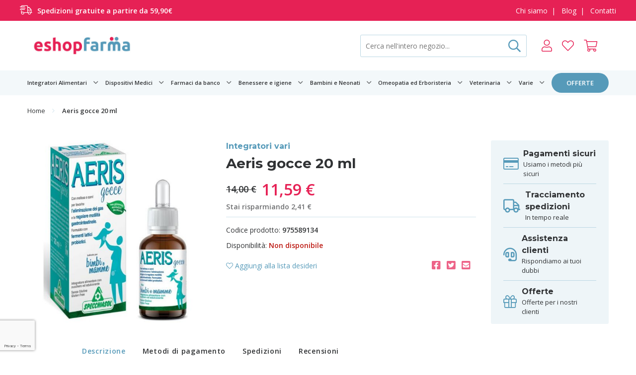

--- FILE ---
content_type: text/html; charset=UTF-8
request_url: https://www.eshopfarma.it/aeris-gocce-20ml-975589134.html
body_size: 24797
content:
<!doctype html>
<html lang="it">
    <head prefix="og: http://ogp.me/ns# fb: http://ogp.me/ns/fb# product: http://ogp.me/ns/product#">
        <script>
    var BASE_URL = 'https://www.eshopfarma.it/';
    var require = {
        "baseUrl": "https://www.eshopfarma.it/static/version1738517231/frontend/Mg/Adem/it_IT"
    };
</script>
        <meta charset="utf-8"/>
<meta name="title" content="Aeris gocce 20 ml Online | Eshopfarma | Integratori vari"/>
<meta name="description" content="Acquista al miglior prezzo online Aeris gocce 20 ml nella categoria Integratori vari su Eshopfarma"/>
<meta name="robots" content="INDEX,FOLLOW"/>
<meta name="viewport" content="width=device-width, initial-scale=1"/>
<meta name="format-detection" content="telephone=no"/>
<title>Aeris gocce 20 ml Online | Eshopfarma | Integratori vari</title>
<link  rel="stylesheet" type="text/css"  media="all" href="https://www.eshopfarma.it/static/version1738517231/frontend/Mg/Adem/it_IT/mage/calendar.css" />
<link  rel="stylesheet" type="text/css"  media="all" href="https://www.eshopfarma.it/static/version1738517231/frontend/Mg/Adem/it_IT/Adem_StickyBar/css/style-sticky.css" />
<link  rel="stylesheet" type="text/css"  media="all" href="https://www.eshopfarma.it/static/version1738517231/frontend/Mg/Adem/it_IT/Magento_Theme/lib/fontawesome/css/all.min.css" />
<link  rel="stylesheet" type="text/css"  media="all" href="https://www.eshopfarma.it/static/version1738517231/frontend/Mg/Adem/it_IT/Magento_Theme/lib/modulobox/dist/modulobox.min.css" />
<link  rel="stylesheet" type="text/css"  media="all" href="https://www.eshopfarma.it/static/version1738517231/frontend/Mg/Adem/it_IT/Magento_Theme/lib/normalize/normalize.css" />
<link  rel="stylesheet" type="text/css"  media="all" href="https://www.eshopfarma.it/static/version1738517231/frontend/Mg/Adem/it_IT/Magento_Theme/lib/swiper/css/swiper.min.css" />
<link  rel="stylesheet" type="text/css"  media="all" href="https://www.eshopfarma.it/static/version1738517231/frontend/Mg/Adem/it_IT/Magento_Theme/dist/css/style.css" />
<link  rel="stylesheet" type="text/css"  media="all" href="https://www.eshopfarma.it/static/version1738517231/frontend/Mg/Adem/it_IT/Mageplaza_Core/css/owl.carousel.css" />
<link  rel="stylesheet" type="text/css"  media="all" href="https://www.eshopfarma.it/static/version1738517231/frontend/Mg/Adem/it_IT/Mageplaza_Core/css/owl.theme.css" />
<link  rel="stylesheet" type="text/css"  media="all" href="https://www.eshopfarma.it/static/version1738517231/frontend/Mg/Adem/it_IT/Mageplaza_BannerSlider/css/animate.min.css" />
<link  rel="stylesheet" type="text/css"  media="all" href="https://www.eshopfarma.it/static/version1738517231/frontend/Mg/Adem/it_IT/Mageplaza_BannerSlider/css/bannerslider.css" />
<link  rel="stylesheet" type="text/css"  media="all" href="https://www.eshopfarma.it/static/version1738517231/frontend/Mg/Adem/it_IT/mage/gallery/gallery.css" />
<link  rel="stylesheet" type="text/css"  media="all" href="https://www.eshopfarma.it/static/version1738517231/frontend/Mg/Adem/it_IT/Aheadworks_ShopByBrand/css/slider.css" />
<link  rel="stylesheet" type="text/css"  media="all" href="https://www.eshopfarma.it/static/version1738517231/frontend/Mg/Adem/it_IT/Amasty_BannersLite/css/style.css" />
<link  rel="stylesheet" type="text/css"  media="all" href="https://www.eshopfarma.it/static/version1738517231/frontend/Mg/Adem/it_IT/Amasty_Promo/css/banner.css" />
<link  rel="stylesheet" type="text/css"  media="all" href="https://www.eshopfarma.it/static/version1738517231/frontend/Mg/Adem/it_IT/MageWorx_MultiFees/css/style.css" />
<link  rel="stylesheet" type="text/css"  media="all" href="https://www.eshopfarma.it/static/version1738517231/frontend/Mg/Adem/it_IT/Amasty_Promo/css/source/mkcss/ampromo.css" />
<link  rel="stylesheet" type="text/css"  media="print" href="https://www.eshopfarma.it/static/version1738517231/frontend/Mg/Adem/it_IT/css/print.css" />
<script  type="text/javascript"  src="https://www.eshopfarma.it/static/version1738517231/frontend/Mg/Adem/it_IT/requirejs/require.js"></script>
<script  type="text/javascript"  src="https://www.eshopfarma.it/static/version1738517231/frontend/Mg/Adem/it_IT/mage/requirejs/mixins.js"></script>
<script  type="text/javascript"  src="https://www.eshopfarma.it/static/version1738517231/frontend/Mg/Adem/it_IT/requirejs-config.js"></script>
<script  type="text/javascript"  src="https://www.eshopfarma.it/static/version1738517231/frontend/Mg/Adem/it_IT/mage/polyfill.js"></script>
<script  type="text/javascript"  src="https://www.eshopfarma.it/static/version1738517231/frontend/Mg/Adem/it_IT/Adem_StickyBar/js/script.js"></script>
<script  type="text/javascript"  src="https://www.eshopfarma.it/static/version1738517231/frontend/Mg/Adem/it_IT/Mageplaza_BannerSlider/js/script.js"></script>
<link  rel="canonical" href="https://www.eshopfarma.it/aeris-gocce-20ml-975589134.html" />
<link  rel="icon" type="image/x-icon" href="https://www.eshopfarma.it/media/favicon/stores/1/favicon.png" />
<link  rel="shortcut icon" type="image/x-icon" href="https://www.eshopfarma.it/media/favicon/stores/1/favicon.png" />
<script type="text/javascript"  src="https://apiv2.popupsmart.com/api/Bundle/355059" async></script>                <script>
        window.getWpCookie = function(name) {
            match = document.cookie.match(new RegExp(name + '=([^;]+)'));
            if (match) return decodeURIComponent(match[1].replace(/\+/g, ' ')) ;
        };

        window.dataLayer = window.dataLayer || [];
                var dlObjects = [{"ecommerce":{"detail":{"products":[{"name":"Aeris gocce 20 ml","id":"975589134","price":"11.59","category":"Integratori Alimentari\/Integratori\/Integratori vari"}]},"currencyCode":"EUR"},"event":"view_item"}];
        for (var i in dlObjects) {
            window.dataLayer.push(dlObjects[i]);
        }
                var wpCookies = ['wp_customerId','wp_customerGroup'];
        wpCookies.map(function(cookieName) {
            var cookieValue = window.getWpCookie(cookieName);
            if (cookieValue) {
                var dlObject = {};
                dlObject[cookieName.replace('wp_', '')] = cookieValue;
                window.dataLayer.push(dlObject);
            }
        });
    </script>

    <!-- Google Tag Manager -->
<script>(function(w,d,s,l,i){w[l]=w[l]||[];w[l].push({'gtm.start':
new Date().getTime(),event:'gtm.js'});var f=d.getElementsByTagName(s)[0],
j=d.createElement(s),dl=l!='dataLayer'?'&l='+l:'';j.async=true;j.src=
'https://www.googletagmanager.com/gtm.js?id='+i+dl;f.parentNode.insertBefore(j,f);
})(window,document,'script','dataLayer','GTM-MTDS5J3');</script>
<!-- End Google Tag Manager -->    
<!-- BEGIN GOOGLE VERIFICATION TAG -->
<!-- END GOOGLE VERIFICATION TAG -->
<!-- BEGIN GTAG GLOBAL TAG -->
<!-- END GTAG GLOBAL TAG -->
<link rel="stylesheet" type="text/css" media="all" href="https://maxcdn.bootstrapcdn.com/font-awesome/latest/css/font-awesome.min.css">

<meta property="og:type" content="product" />
<meta property="og:title" content="Aeris&#x20;gocce&#x20;20&#x20;ml" />
<meta property="og:image" content="https://www.eshopfarma.it/media/catalog/product/cache/37879c625e98cfb914431c85feeea683/1/7/176078.jpg" />
<meta property="og:description" content="" />
<meta property="og:url" content="https://www.eshopfarma.it/aeris-gocce-20ml-975589134.html" />
    <meta property="product:price:amount" content="11.590000"/>
    <meta property="product:price:currency" content="EUR"/>

    </head>
    <body data-container="body"
          data-mage-init='{"loaderAjax": {}, "loader": { "icon": "https://www.eshopfarma.it/static/version1738517231/frontend/Mg/Adem/it_IT/images/loader-2.gif"}}'
        class="catalog-product-view product-aeris-gocce-20ml-975589134 page-layout-product_view">
        <!-- Google Tag Manager (noscript) -->
<noscript><iframe src="https://www.googletagmanager.com/ns.html?id=GTM-MTDS5J3"
height="0" width="0" style="display:none;visibility:hidden"></iframe></noscript>
<!-- End Google Tag Manager (noscript) -->
<script>
    require.config({
        map: {
            '*': {
                wysiwygAdapter: 'mage/adminhtml/wysiwyg/tiny_mce/tinymce4Adapter'
            }
        }
    });
</script>

    <script>
        require.config({
            deps: [
                'jquery',
                'mage/translate',
                'jquery/jquery-storageapi'
            ],
            callback: function ($) {
                'use strict';

                var dependencies = [],
                    versionObj;

                $.initNamespaceStorage('mage-translation-storage');
                $.initNamespaceStorage('mage-translation-file-version');
                versionObj = $.localStorage.get('mage-translation-file-version');

                
                if (versionObj.version !== '8fed6d27289bed446c1fb70b344bb7c517f4dfb9') {
                    dependencies.push(
                        'text!js-translation.json'
                    );

                }

                require.config({
                    deps: dependencies,
                    callback: function (string) {
                        if (typeof string === 'string') {
                            $.mage.translate.add(JSON.parse(string));
                            $.localStorage.set('mage-translation-storage', string);
                            $.localStorage.set(
                                'mage-translation-file-version',
                                {
                                    version: '8fed6d27289bed446c1fb70b344bb7c517f4dfb9'
                                }
                            );
                        } else {
                            $.mage.translate.add($.localStorage.get('mage-translation-storage'));
                        }
                    }
                });
            }
        });
    </script>

<script type="text/x-magento-init">
    {
        "*": {
            "mage/cookies": {
                "expires": null,
                "path": "\u002F",
                "domain": ".www.eshopfarma.it",
                "secure": false,
                "lifetime": "3600"
            }
        }
    }
</script>
    <noscript>
        <div class="message global noscript">
            <div class="content">
                <p>
                    <strong>I JavaScript sembrano essere disabilitati nel tuo browser.</strong>
                    <span>Per una migliore esperienza sul nostro sito, assicurati di attivare i javascript nel tuo browser.</span>
                </p>
            </div>
        </div>
    </noscript>
<!-- BEGIN GTAG CART SCRIPT -->
<!-- END GTAG CART SCRIPT -->
<div style="display: none;" id="paypal-express-in-context-checkout-main"></div>
<script type="text/x-magento-init">
    {"*":{"Magento_Paypal\/js\/in-context\/express-checkout":{"id":"paypal-express-in-context-checkout-main","path":"https:\/\/www.eshopfarma.it\/paypal\/express\/gettoken\/","merchantId":"info@eshopfarma.it","button":true,"clientConfig":{"locale":"it_IT","environment":"production","button":["paypal-express-in-context-checkout-main"]}}}}</script>

<!-- BEGIN Trovaprezzi Trusted Program CODE -->

<script>
//<![CDATA
    //]]>
</script>
<!-- END  Trovaprezzi Trusted Program CODE -->
<div class="container"><header class="navbar-main"><div class="nav-topnav"><div class="row row-gutter"><div class="sect">
	<p><i class="fal fa-shipping-fast"></i><strong>Spedizioni gratuite a partire da 59,90€ </strong></p>
</div>

<div class="sect">
	<p><a href="/chi-siamo">Chi siamo</a>&nbsp; | &nbsp; <a href="/blog">Blog</a>&nbsp; | &nbsp; <a href="/contatti">Contatti</a></p></div></div></div><div class="nav-menu"><div class="row row-gutter"><div class="nav-main"><div class="nav-btn"><span></span>
<span></span>
<span></span>
<span></span></div>    
    <a class="logo" href="https://www.eshopfarma.it/" title="">
	                <img src="https://www.eshopfarma.it/media/logo/stores/1/logo.jpg"
                 title=""
                 alt=""
            />
	        </a><div class="nav-right"><div class="nav-search"><form class="form minisearch" id="search_mini_form" action="https://www.eshopfarma.it/catalogsearch/result/" method="get">
    <input id="search"
                  type="text"
       name="q"
       value=""
       placeholder="Cerca nell'intero negozio..."
       class="input-text"
       maxlength="128"
       role="combobox"
       aria-haspopup="false"
       aria-autocomplete="both"
       autocomplete="off"/>

    <button type="submit"><i class="far fa-search"></i></button>

<!--    <div id="search_autocomplete" class="search-autocomplete"></div>-->
    </form>

<script>
    require([
        'jquery'
    ], function($){

        $("#search_mini_form").on("submit", function(e){
            e.preventDefault();
        })

    });
</script>
</div><div class="nav-user"><ul class="header links">
<li class="nav-sign" data-label="o">

	        <a href="https://www.eshopfarma.it/customer/account/login/referer/aHR0cHM6Ly93d3cuZXNob3BmYXJtYS5pdC9hZXJpcy1nb2NjZS0yMG1sLTk3NTU4OTEzNC5odG1s/"><i class="fal fa-user"></i></a>
    </li>
<li data-bind="scope: 'wishlist'">
    <a href="https://www.eshopfarma.it/wishlist/">
                    <i class="fal fa-heart"></i>
            </a>
</li>

<script type="text/x-magento-init">
    {
        "*": {
            "Magento_Ui/js/core/app": {
                "components": {
                    "wishlist": {
                        "component": "Magento_Wishlist/js/view/wishlist"
                    }
                }
            }
        }
    }

</script>

<li data-block="minicart" class="nav-cart">

    <a href="https://www.eshopfarma.it/checkout/cart/" data-bind="scope: 'minicart_content'">
        <i class="fal fa-shopping-cart"></i>
        <span class="cart-count count" data-bind="css: { empty: !!getCartParam('summary_count') == false }, blockLoader: isLoading"><!-- ko text: getCartParam('summary_count') --><!-- /ko --></span>
    </a>

	        <script>
            require(['jquery'], function ($) {
                $('a.action.showcart').click(function() {
                    $(document.body).trigger('processStart');
                });
            });
        </script>
	    <script>
        window.checkout = {"shoppingCartUrl":"https:\/\/www.eshopfarma.it\/checkout\/cart\/","checkoutUrl":"https:\/\/www.eshopfarma.it\/checkout\/","updateItemQtyUrl":"https:\/\/www.eshopfarma.it\/checkout\/sidebar\/updateItemQty\/","removeItemUrl":"https:\/\/www.eshopfarma.it\/checkout\/sidebar\/removeItem\/","imageTemplate":"Magento_Catalog\/product\/image_with_borders","baseUrl":"https:\/\/www.eshopfarma.it\/","minicartMaxItemsVisible":5,"websiteId":"1","maxItemsToDisplay":10,"storeId":"1","customerLoginUrl":"https:\/\/www.eshopfarma.it\/customer\/account\/login\/referer\/aHR0cHM6Ly93d3cuZXNob3BmYXJtYS5pdC9hZXJpcy1nb2NjZS0yMG1sLTk3NTU4OTEzNC5odG1s\/","isRedirectRequired":false,"autocomplete":"off","captcha":{"user_login":{"isCaseSensitive":false,"imageHeight":50,"imageSrc":"","refreshUrl":"https:\/\/www.eshopfarma.it\/captcha\/refresh\/","isRequired":false,"timestamp":1769311419}}};
    </script>
    <script type="text/x-magento-init">
    {
        "[data-block='minicart']": {
            "Magento_Ui/js/core/app": {"components":{"minicart_content":{"children":{"subtotal.container":{"children":{"subtotal":{"children":{"subtotal.totals":{"config":{"display_cart_subtotal_incl_tax":1,"display_cart_subtotal_excl_tax":0}}},"component":"uiComponent","config":{"template":"Magento_Checkout\/minicart\/subtotal"}}},"component":"uiComponent","config":{"displayArea":"subtotalContainer"}},"extra_info":{"component":"uiComponent","config":{"displayArea":"extraInfo"}},"promotion":{"component":"uiComponent","config":{"displayArea":"promotion"}}},"component":"Magento_Checkout\/js\/view\/minicart","config":{"template":"Magento_Checkout\/minicart\/content"}}},"types":[]}        },
        "*": {
            "Magento_Ui/js/block-loader": "https://www.eshopfarma.it/static/version1738517231/frontend/Mg/Adem/it_IT/images/loader-1.gif"
        }
    }
    </script>
</li>


</ul></div></div></div></div></div>    <div class="nav-cat">
                <div class="row row-gutter" data-mage-init='{"tabs":{"openedState":"active"}}'>
                                            
<ul>
    <li class="menu-link dropdown"><a href="https://www.eshopfarma.it/integratori-alimentari.html">Integratori Alimentari</a><ul>
							<li>
								<a title="Integratori" href="https://www.eshopfarma.it/integratori-alimentari/integratori.html" class="mm-cat-title">Integratori</a>
							</li>
							<li>
								<a title="Alimenti" href="https://www.eshopfarma.it/integratori-alimentari/alimenti.html" class="mm-cat-title">Alimenti</a>
							</li></ul></li><li class="menu-link dropdown"><a href="https://www.eshopfarma.it/dispositivi-medici.html">Dispositivi Medici</a><ul>
							<li>
								<a title="Articoli per la casa" href="https://www.eshopfarma.it/dispositivi-medici/articoli-per-la-casa.html" class="mm-cat-title">Articoli per la casa</a>
							</li>
							<li>
								<a title="Antizanzare e repellenti" href="https://www.eshopfarma.it/dispositivi-medici/antizanzare-e-repellenti.html" class="mm-cat-title">Antizanzare e repellenti</a>
							</li>
							<li>
								<a title="Articoli sanitari" href="https://www.eshopfarma.it/dispositivi-medici/articoli-sanitari.html" class="mm-cat-title">Articoli sanitari</a>
							</li>
							<li>
								<a title="Benessere sessuale" href="https://www.eshopfarma.it/dispositivi-medici/benessere-sessuale.html" class="mm-cat-title">Benessere sessuale</a>
							</li>
							<li>
								<a title="Apparecchiature elettromedicali" href="https://www.eshopfarma.it/dispositivi-medici/apparecchiature-elettromedicali.html" class="mm-cat-title">Apparecchiature elettromedicali</a>
							</li>
							<li>
								<a title="Kit per medicazione" href="https://www.eshopfarma.it/dispositivi-medici/kit-per-medicazione.html" class="mm-cat-title">Kit per medicazione</a>
							</li></ul></li><li class="menu-link dropdown"><a href="https://www.eshopfarma.it/farmaci-da-banco.html">Farmaci da banco</a><ul>
							<li>
								<a title="Farmaci per allergie" href="https://www.eshopfarma.it/farmaci-da-banco/farmaci-per-allergie.html" class="mm-cat-title">Farmaci per allergie</a>
							</li>
							<li>
								<a title="Farmaci per altri disturbi" href="https://www.eshopfarma.it/farmaci-da-banco/farmaci-per-altri-disturbi.html" class="mm-cat-title">Farmaci per altri disturbi</a>
							</li>
							<li>
								<a title="Farmaci per gli occhi" href="https://www.eshopfarma.it/farmaci-da-banco/farmaci-per-gli-occhi.html" class="mm-cat-title">Farmaci per gli occhi</a>
							</li>
							<li>
								<a title="Antidolorifici e antinfiammatori" href="https://www.eshopfarma.it/farmaci-da-banco/antidolorifici-e-antinfiammatori.html" class="mm-cat-title">Antidolorifici e antinfiammatori</a>
							</li>
							<li>
								<a title="Farmaci influenza e raffreddore" href="https://www.eshopfarma.it/farmaci-da-banco/farmaci-influenza-e-raffreddore.html" class="mm-cat-title">Farmaci influenza e raffreddore</a>
							</li>
							<li>
								<a title="Farmaci per pelle e mucose" href="https://www.eshopfarma.it/farmaci-da-banco/farmaci-per-pelle-e-mucose.html" class="mm-cat-title">Farmaci per pelle e mucose</a>
							</li>
							<li>
								<a title="Farmaci gastro intestinali" href="https://www.eshopfarma.it/farmaci-da-banco/farmaci-gastro-intestinali.html" class="mm-cat-title">Farmaci gastro intestinali</a>
							</li></ul></li><li class="menu-link dropdown"><a href="https://www.eshopfarma.it/benessere-e-igiene.html">Benessere e igiene</a><ul>
							<li>
								<a title="Prodotti per capelli" href="https://www.eshopfarma.it/benessere-e-igiene/prodotti-per-capelli.html" class="mm-cat-title">Prodotti per capelli</a>
							</li>
							<li>
								<a title="Igiene orale" href="https://www.eshopfarma.it/benessere-e-igiene/igiene-orale.html" class="mm-cat-title">Igiene orale</a>
							</li>
							<li>
								<a title="Mani e piedi" href="https://www.eshopfarma.it/benessere-e-igiene/mani-e-piedi.html" class="mm-cat-title">Mani e piedi</a>
							</li>
							<li>
								<a title="Solari e abbronzanti" href="https://www.eshopfarma.it/benessere-e-igiene/solari-e-abbronzanti.html" class="mm-cat-title">Solari e abbronzanti</a>
							</li>
							<li>
								<a title="Make up" href="https://www.eshopfarma.it/benessere-e-igiene/make-up.html" class="mm-cat-title">Make up</a>
							</li>
							<li>
								<a title="Prodotti per le unghie" href="https://www.eshopfarma.it/benessere-e-igiene/prodotti-per-le-unghie.html" class="mm-cat-title">Prodotti per le unghie</a>
							</li>
							<li>
								<a title="Prodotti per il viso" href="https://www.eshopfarma.it/benessere-e-igiene/prodotti-per-il-viso.html" class="mm-cat-title">Prodotti per il viso</a>
							</li>
							<li>
								<a title="Prodotti per gli occhi" href="https://www.eshopfarma.it/benessere-e-igiene/prodotti-per-gli-occhi.html" class="mm-cat-title">Prodotti per gli occhi</a>
							</li>
							<li>
								<a title="Prodotti per il corpo" href="https://www.eshopfarma.it/benessere-e-igiene/prodotti-per-il-corpo.html" class="mm-cat-title">Prodotti per il corpo</a>
							</li></ul></li><li class="menu-link dropdown"><a href="https://www.eshopfarma.it/bambini-e-neonati.html">Bambini e Neonati</a><ul>
							<li>
								<a title="Accessori per neonati" href="https://www.eshopfarma.it/bambini-e-neonati/accessori-per-neonati.html" class="mm-cat-title">Accessori per neonati</a>
							</li>
							<li>
								<a title="Integratori e alimenti" href="https://www.eshopfarma.it/bambini-e-neonati/integratori-e-alimenti.html" class="mm-cat-title">Integratori e alimenti</a>
							</li>
							<li>
								<a title="Igiene e cura del bambino" href="https://www.eshopfarma.it/bambini-e-neonati/igiene-e-cura-del-bambino.html" class="mm-cat-title">Igiene e cura del bambino</a>
							</li>
							<li>
								<a title="Prodotti per la mamma" href="https://www.eshopfarma.it/bambini-e-neonati/prodotti-per-la-mamma.html" class="mm-cat-title">Prodotti per la mamma</a>
							</li></ul></li><li class="menu-link dropdown"><a href="https://www.eshopfarma.it/omeopatia-ed-erboristeria.html">Omeopatia ed Erboristeria</a><ul>
							<li>
								<a title="Omeopatia" href="https://www.eshopfarma.it/omeopatia-ed-erboristeria/omeopatia.html" class="mm-cat-title">Omeopatia</a>
							</li>
							<li>
								<a title="Erboristeria" href="https://www.eshopfarma.it/omeopatia-ed-erboristeria/erboristeria.html" class="mm-cat-title">Erboristeria</a>
							</li></ul></li><li class="menu-link dropdown"><a href="https://www.eshopfarma.it/veterinaria.html">Veterinaria</a><ul>
							<li>
								<a title="Alimenti complementari" href="https://www.eshopfarma.it/veterinaria/alimenti-complementari.html" class="mm-cat-title">Alimenti complementari</a>
							</li>
							<li>
								<a title="Antiparassitari e antipulci" href="https://www.eshopfarma.it/veterinaria/antiparassitari-e-antipulci.html" class="mm-cat-title">Antiparassitari e antipulci</a>
							</li>
							<li>
								<a title="Integratori per animali" href="https://www.eshopfarma.it/veterinaria/integratori-per-animali.html" class="mm-cat-title">Integratori per animali</a>
							</li>
							<li>
								<a title="Parafarmaci per animali" href="https://www.eshopfarma.it/veterinaria/parafarmaci-per-animali.html" class="mm-cat-title">Parafarmaci per animali</a>
							</li>
							<li>
								<a title="Prodotti per toelettatura e igiene animali" href="https://www.eshopfarma.it/veterinaria/prodotti-per-toelettatura-e-igiene-animali.html" class="mm-cat-title">Prodotti per toelettatura e igiene animali</a>
							</li></ul></li><li class="menu-link"><a href="https://www.eshopfarma.it/varie.html">Varie</a></li>        <li class="special">
        <a href="/promozioni.html">offerte</a>
    </li>
</ul>                                            <!-- Account links -->                                    </div>
    </div>

    
    
        <div class="nav-side">

            <div class="nav-side-inset">

                <div class="nav-wrap">

                    <a class="nav-close-bx">
                      <i class="fal fa-times"></i>
                      <span>Chiudi</span>
                    </a>

                    <ul class="nav-main">
                        <li><span>Scegli&#x20;una&#x20;categoria</span></li>

                        <li>
                            <a href="/promozioni.html">Offerte</a>
                        </li>

                        
                            <li>
                                <span>Bambini e Neonati</span>

                                <ul>
                                    <li class="nav-back"><span>Bambini e Neonati</span></li>

                                    
                                        
                                            <li>
					                                                                                <span>Accessori per neonati</span>
                                                
                                                
                                                    <ul>
                                                        <li class="nav-back"><span>Accessori per neonati</span></li>
						                                                                                            <li><a href="https://www.eshopfarma.it/bambini-e-neonati/accessori-per-neonati/giocattoli.html">Giocattoli</a></li>
						                                                                                            <li><a href="https://www.eshopfarma.it/bambini-e-neonati/accessori-per-neonati/aspiratori-nasali.html">Aspiratori nasali</a></li>
						                                                                                            <li><a href="https://www.eshopfarma.it/bambini-e-neonati/accessori-per-neonati/pappa-e-scaldabiberon.html">Pappa e scaldabiberon</a></li>
						                                                                                            <li><a href="https://www.eshopfarma.it/bambini-e-neonati/accessori-per-neonati/bilance.html">Bilance</a></li>
						                                                                                            <li><a href="https://www.eshopfarma.it/bambini-e-neonati/accessori-per-neonati/tettarelle.html">Tettarelle</a></li>
						                                                                                            <li><a href="https://www.eshopfarma.it/bambini-e-neonati/accessori-per-neonati/sicurezza-e-passeggio.html">Sicurezza e passeggio</a></li>
						                                                                                            <li><a href="https://www.eshopfarma.it/bambini-e-neonati/accessori-per-neonati/vari.html">Vari</a></li>
						                                                                                    </ul>

                                                                                            </li>

                                        
                                            <li>
					                                                                                <span>Integratori e alimenti</span>
                                                
                                                
                                                    <ul>
                                                        <li class="nav-back"><span>Integratori e alimenti</span></li>
						                                                                                            <li><a href="https://www.eshopfarma.it/bambini-e-neonati/integratori-e-alimenti/latte.html">Latte</a></li>
						                                                                                            <li><a href="https://www.eshopfarma.it/bambini-e-neonati/integratori-e-alimenti/prime-pappe.html">Prime pappe</a></li>
						                                                                                            <li><a href="https://www.eshopfarma.it/bambini-e-neonati/integratori-e-alimenti/pastine.html">Pastine</a></li>
						                                                                                            <li><a href="https://www.eshopfarma.it/bambini-e-neonati/integratori-e-alimenti/merende.html">Merende</a></li>
						                                                                                    </ul>

                                                                                            </li>

                                        
                                            <li>
					                                                                                <span>Igiene e cura del bambino</span>
                                                
                                                
                                                    <ul>
                                                        <li class="nav-back"><span>Igiene e cura del bambino</span></li>
						                                                                                            <li><a href="https://www.eshopfarma.it/bambini-e-neonati/igiene-e-cura-del-bambino/igiene-del-corpo.html">Igiene del corpo</a></li>
						                                                                                            <li><a href="https://www.eshopfarma.it/bambini-e-neonati/igiene-e-cura-del-bambino/igiene-orale.html">Igiene orale</a></li>
						                                                                                            <li><a href="https://www.eshopfarma.it/bambini-e-neonati/igiene-e-cura-del-bambino/protezione.html">Protezione</a></li>
						                                                                                    </ul>

                                                                                            </li>

                                        
                                            <li>
					                                                                                <span>Prodotti per la mamma</span>
                                                
                                                
                                                    <ul>
                                                        <li class="nav-back"><span>Prodotti per la mamma</span></li>
						                                                                                            <li><a href="https://www.eshopfarma.it/bambini-e-neonati/prodotti-per-la-mamma/allattamento-e-tiralatte.html">Allattamento e tiralatte</a></li>
						                                                                                    </ul>

                                                                                            </li>

                                        
                                                                    </ul>
                            </li>

                        
                            <li>
                                <span>Omeopatia ed Erboristeria</span>

                                <ul>
                                    <li class="nav-back"><span>Omeopatia ed Erboristeria</span></li>

                                    
                                        
                                            <li>
					                                                                                <span>Omeopatia</span>
                                                
                                                
                                                    <ul>
                                                        <li class="nav-back"><span>Omeopatia</span></li>
						                                                                                            <li><a href="https://www.eshopfarma.it/omeopatia-ed-erboristeria/omeopatia/farmaci-omeopatici.html">Farmaci omeopatici</a></li>
						                                                                                    </ul>

                                                                                            </li>

                                        
                                            <li>
					                                                                                <span>Erboristeria</span>
                                                
                                                
                                                    <ul>
                                                        <li class="nav-back"><span>Erboristeria</span></li>
						                                                                                            <li><a href="https://www.eshopfarma.it/omeopatia-ed-erboristeria/erboristeria/estratti-vegetali.html">Estratti vegetali</a></li>
						                                                                                            <li><a href="https://www.eshopfarma.it/omeopatia-ed-erboristeria/erboristeria/integratori-e-infusi.html">Integratori e infusi</a></li>
						                                                                                    </ul>

                                                                                            </li>

                                        
                                                                    </ul>
                            </li>

                        
                            <li>
                                <span>Veterinaria</span>

                                <ul>
                                    <li class="nav-back"><span>Veterinaria</span></li>

                                    
                                        
                                            <li>
					                                                                                <a href="https://www.eshopfarma.it/veterinaria/alimenti-complementari.html">Alimenti complementari</a>
                                                
                                                                                            </li>

                                        
                                            <li>
					                                                                                <a href="https://www.eshopfarma.it/veterinaria/antiparassitari-e-antipulci.html">Antiparassitari e antipulci</a>
                                                
                                                                                            </li>

                                        
                                            <li>
					                                                                                <a href="https://www.eshopfarma.it/veterinaria/integratori-per-animali.html">Integratori per animali</a>
                                                
                                                                                            </li>

                                        
                                            <li>
					                                                                                <a href="https://www.eshopfarma.it/veterinaria/parafarmaci-per-animali.html">Parafarmaci per animali</a>
                                                
                                                                                            </li>

                                        
                                            <li>
					                                                                                <a href="https://www.eshopfarma.it/veterinaria/prodotti-per-toelettatura-e-igiene-animali.html">Prodotti per toelettatura e igiene animali</a>
                                                
                                                                                            </li>

                                        
                                                                    </ul>
                            </li>

                        
                            <li>
                                <span>Farmaci da banco</span>

                                <ul>
                                    <li class="nav-back"><span>Farmaci da banco</span></li>

                                    
                                        
                                            <li>
					                                                                                <span>Farmaci per allergie</span>
                                                
                                                
                                                    <ul>
                                                        <li class="nav-back"><span>Farmaci per allergie</span></li>
						                                                                                            <li><a href="https://www.eshopfarma.it/farmaci-da-banco/farmaci-per-allergie/antistaminici-e-spray-nasali.html">Antistaminici e spray nasali</a></li>
						                                                                                    </ul>

                                                                                            </li>

                                        
                                            <li>
					                                                                                <span>Farmaci per altri disturbi</span>
                                                
                                                
                                                    <ul>
                                                        <li class="nav-back"><span>Farmaci per altri disturbi</span></li>
						                                                                                            <li><a href="https://www.eshopfarma.it/farmaci-da-banco/farmaci-per-altri-disturbi/farmaci-dimagranti.html">Farmaci dimagranti</a></li>
						                                                                                            <li><a href="https://www.eshopfarma.it/farmaci-da-banco/farmaci-per-altri-disturbi/farmaci-vitaminici.html">Farmaci vitaminici</a></li>
						                                                                                            <li><a href="https://www.eshopfarma.it/farmaci-da-banco/farmaci-per-altri-disturbi/farmaci-per-traumi-ed-ematomi.html">Farmaci per traumi ed ematomi</a></li>
						                                                                                            <li><a href="https://www.eshopfarma.it/farmaci-da-banco/farmaci-per-altri-disturbi/aiuti-per-smettere-di-fumare.html">Aiuti per smettere di fumare</a></li>
						                                                                                            <li><a href="https://www.eshopfarma.it/farmaci-da-banco/farmaci-per-altri-disturbi/farmaci-vaginali.html">Farmaci vaginali</a></li>
						                                                                                    </ul>

                                                                                            </li>

                                        
                                            <li>
					                                                                                <span>Farmaci per gli occhi</span>
                                                
                                                
                                                    <ul>
                                                        <li class="nav-back"><span>Farmaci per gli occhi</span></li>
						                                                                                            <li><a href="https://www.eshopfarma.it/farmaci-da-banco/farmaci-per-gli-occhi/colliri-decongestionanti.html">Colliri decongestionanti</a></li>
						                                                                                            <li><a href="https://www.eshopfarma.it/farmaci-da-banco/farmaci-per-gli-occhi/disinfettanti-oculari.html">Disinfettanti oculari</a></li>
						                                                                                    </ul>

                                                                                            </li>

                                        
                                            <li>
					                                                                                <span>Antidolorifici e antinfiammatori</span>
                                                
                                                
                                                    <ul>
                                                        <li class="nav-back"><span>Antidolorifici e antinfiammatori</span></li>
						                                                                                            <li><a href="https://www.eshopfarma.it/farmaci-da-banco/antidolorifici-e-antinfiammatori/dolori-muscolari-e-articolari.html">Dolori muscolari e articolari</a></li>
						                                                                                            <li><a href="https://www.eshopfarma.it/farmaci-da-banco/antidolorifici-e-antinfiammatori/mal-d-orecchio-e-mal-di-denti.html">Mal d'orecchio e mal di denti</a></li>
						                                                                                            <li><a href="https://www.eshopfarma.it/farmaci-da-banco/antidolorifici-e-antinfiammatori/mal-di-testa-ed-emicrania.html">Mal di testa ed emicrania</a></li>
						                                                                                    </ul>

                                                                                            </li>

                                        
                                            <li>
					                                                                                <span>Farmaci influenza e raffreddore</span>
                                                
                                                
                                                    <ul>
                                                        <li class="nav-back"><span>Farmaci influenza e raffreddore</span></li>
						                                                                                            <li><a href="https://www.eshopfarma.it/farmaci-da-banco/farmaci-influenza-e-raffreddore/antipiretici.html">Antipiretici</a></li>
						                                                                                            <li><a href="https://www.eshopfarma.it/farmaci-da-banco/farmaci-influenza-e-raffreddore/tosse-e-mal-di-gola.html">Tosse e mal di gola</a></li>
						                                                                                            <li><a href="https://www.eshopfarma.it/farmaci-da-banco/farmaci-influenza-e-raffreddore/mucolitici-e-fluidificanti.html">Mucolitici e fluidificanti</a></li>
						                                                                                    </ul>

                                                                                            </li>

                                        
                                            <li>
					                                                                                <span>Farmaci per pelle e mucose</span>
                                                
                                                
                                                    <ul>
                                                        <li class="nav-back"><span>Farmaci per pelle e mucose</span></li>
						                                                                                            <li><a href="https://www.eshopfarma.it/farmaci-da-banco/farmaci-per-pelle-e-mucose/anticellulite.html">Anticellulite</a></li>
						                                                                                            <li><a href="https://www.eshopfarma.it/farmaci-da-banco/farmaci-per-pelle-e-mucose/acne.html">Acne</a></li>
						                                                                                            <li><a href="https://www.eshopfarma.it/farmaci-da-banco/farmaci-per-pelle-e-mucose/labbra-ed-herpes.html">Labbra ed herpes</a></li>
						                                                                                            <li><a href="https://www.eshopfarma.it/farmaci-da-banco/farmaci-per-pelle-e-mucose/antimicotici.html">Antimicotici</a></li>
						                                                                                            <li><a href="https://www.eshopfarma.it/farmaci-da-banco/farmaci-per-pelle-e-mucose/farmaci-per-la-pelle.html">Farmaci per la pelle</a></li>
						                                                                                    </ul>

                                                                                            </li>

                                        
                                            <li>
					                                                                                <span>Farmaci gastro intestinali</span>
                                                
                                                
                                                    <ul>
                                                        <li class="nav-back"><span>Farmaci gastro intestinali</span></li>
						                                                                                            <li><a href="https://www.eshopfarma.it/farmaci-da-banco/farmaci-gastro-intestinali/colite-e-dolori-addominali.html">Colite e dolori addominali</a></li>
						                                                                                            <li><a href="https://www.eshopfarma.it/farmaci-da-banco/farmaci-gastro-intestinali/diarrea.html">Diarrea</a></li>
						                                                                                            <li><a href="https://www.eshopfarma.it/farmaci-da-banco/farmaci-gastro-intestinali/gonfiore-addominale-meteorismo.html">Gonfiore addominale meteorismo</a></li>
						                                                                                            <li><a href="https://www.eshopfarma.it/farmaci-da-banco/farmaci-gastro-intestinali/nausea-e-vomito.html">Nausea e vomito</a></li>
						                                                                                            <li><a href="https://www.eshopfarma.it/farmaci-da-banco/farmaci-gastro-intestinali/emorroidi-e-ragadi.html">Emorroidi e ragadi</a></li>
						                                                                                            <li><a href="https://www.eshopfarma.it/farmaci-da-banco/farmaci-gastro-intestinali/acidita-di-stomaco-e-reflusso.html">Acidità di stomaco e reflusso</a></li>
						                                                                                            <li><a href="https://www.eshopfarma.it/farmaci-da-banco/farmaci-gastro-intestinali/fermenti-lattici.html">Fermenti lattici</a></li>
						                                                                                            <li><a href="https://www.eshopfarma.it/farmaci-da-banco/farmaci-gastro-intestinali/stitichezza.html">Stitichezza</a></li>
						                                                                                    </ul>

                                                                                            </li>

                                        
                                                                    </ul>
                            </li>

                        
                            <li>
                                <span>Dispositivi Medici</span>

                                <ul>
                                    <li class="nav-back"><span>Dispositivi Medici</span></li>

                                    
                                        
                                            <li>
					                                                                                <span>Articoli per la casa</span>
                                                
                                                
                                                    <ul>
                                                        <li class="nav-back"><span>Articoli per la casa</span></li>
						                                                                                            <li><a href="https://www.eshopfarma.it/dispositivi-medici/articoli-per-la-casa/adulti.html">Adulti</a></li>
						                                                                                            <li><a href="https://www.eshopfarma.it/dispositivi-medici/articoli-per-la-casa/bambini.html">Bambini</a></li>
						                                                                                    </ul>

                                                                                            </li>

                                        
                                            <li>
					                                                                                <span>Antizanzare e repellenti</span>
                                                
                                                
                                                    <ul>
                                                        <li class="nav-back"><span>Antizanzare e repellenti</span></li>
						                                                                                            <li><a href="https://www.eshopfarma.it/dispositivi-medici/antizanzare-e-repellenti/antizanzare-e-repellenti-per-adulti.html">Antizanzare e repellenti per adulti</a></li>
						                                                                                            <li><a href="https://www.eshopfarma.it/dispositivi-medici/antizanzare-e-repellenti/antizanzare-e-repellenti-per-bambini.html">Antizanzare e repellenti per bambini</a></li>
						                                                                                    </ul>

                                                                                            </li>

                                        
                                            <li>
					                                                                                <span>Articoli sanitari</span>
                                                
                                                
                                                    <ul>
                                                        <li class="nav-back"><span>Articoli sanitari</span></li>
						                                                                                            <li><a href="https://www.eshopfarma.it/dispositivi-medici/articoli-sanitari/prodotti-antidecubito.html">Prodotti antidecubito</a></li>
						                                                                                            <li><a href="https://www.eshopfarma.it/dispositivi-medici/articoli-sanitari/diagnostici-e-termoterapia.html">Diagnostici e termoterapia</a></li>
						                                                                                            <li><a href="https://www.eshopfarma.it/dispositivi-medici/articoli-sanitari/bastoni-e-stampelle.html">Bastoni e stampelle</a></li>
						                                                                                            <li><a href="https://www.eshopfarma.it/dispositivi-medici/articoli-sanitari/assorbenti-e-pannolini.html">Assorbenti e pannolini</a></li>
						                                                                                            <li><a href="https://www.eshopfarma.it/dispositivi-medici/articoli-sanitari/accessori-sanitari.html">Accessori sanitari</a></li>
						                                                                                            <li><a href="https://www.eshopfarma.it/dispositivi-medici/articoli-sanitari/materie-prime.html">Materie prime</a></li>
						                                                                                    </ul>

                                                                                            </li>

                                        
                                            <li>
					                                                                                <span>Benessere sessuale</span>
                                                
                                                
                                                    <ul>
                                                        <li class="nav-back"><span>Benessere sessuale</span></li>
						                                                                                            <li><a href="https://www.eshopfarma.it/dispositivi-medici/benessere-sessuale/contraccettivi.html">Contraccettivi</a></li>
						                                                                                            <li><a href="https://www.eshopfarma.it/dispositivi-medici/benessere-sessuale/lubrificanti-e-vibratori.html">Lubrificanti e vibratori</a></li>
						                                                                                            <li><a href="https://www.eshopfarma.it/dispositivi-medici/benessere-sessuale/test-fertilita.html">Test fertilità</a></li>
						                                                                                            <li><a href="https://www.eshopfarma.it/dispositivi-medici/benessere-sessuale/test-gravidanza.html">Test gravidanza</a></li>
						                                                                                    </ul>

                                                                                            </li>

                                        
                                            <li>
					                                                                                <span>Apparecchiature elettromedicali</span>
                                                
                                                
                                                    <ul>
                                                        <li class="nav-back"><span>Apparecchiature elettromedicali</span></li>
						                                                                                            <li><a href="https://www.eshopfarma.it/dispositivi-medici/apparecchiature-elettromedicali/aerosol.html">Aerosol</a></li>
						                                                                                            <li><a href="https://www.eshopfarma.it/dispositivi-medici/apparecchiature-elettromedicali/termometri-e-bilance.html">Termometri e bilance</a></li>
						                                                                                            <li><a href="https://www.eshopfarma.it/dispositivi-medici/apparecchiature-elettromedicali/misuratore-glicemia-e-pressione.html">Misuratore glicemia e pressione</a></li>
						                                                                                            <li><a href="https://www.eshopfarma.it/dispositivi-medici/apparecchiature-elettromedicali/borse-termiche.html">Borse termiche</a></li>
						                                                                                    </ul>

                                                                                            </li>

                                        
                                            <li>
					                                                                                <span>Kit per medicazione</span>
                                                
                                                
                                                    <ul>
                                                        <li class="nav-back"><span>Kit per medicazione</span></li>
						                                                                                            <li><a href="https://www.eshopfarma.it/dispositivi-medici/kit-per-medicazione/medicazioni-e-disinfettanti.html">Medicazioni e disinfettanti</a></li>
						                                                                                            <li><a href="https://www.eshopfarma.it/dispositivi-medici/kit-per-medicazione/primo-soccorso.html">Primo soccorso</a></li>
						                                                                                            <li><a href="https://www.eshopfarma.it/dispositivi-medici/kit-per-medicazione/garze-e-bende.html">Garze e bende</a></li>
						                                                                                    </ul>

                                                                                            </li>

                                        
                                                                    </ul>
                            </li>

                        
                            <li>
                                <span>Integratori Alimentari</span>

                                <ul>
                                    <li class="nav-back"><span>Integratori Alimentari</span></li>

                                    
                                        
                                            <li>
					                                                                                <span>Integratori</span>
                                                
                                                
                                                    <ul>
                                                        <li class="nav-back"><span>Integratori</span></li>
						                                                                                            <li><a href="https://www.eshopfarma.it/integratori-alimentari/integratori/integratori-dimagranti.html">Integratori dimagranti</a></li>
						                                                                                            <li><a href="https://www.eshopfarma.it/integratori-alimentari/integratori/integratori-per-colesterolo-e-omega-3.html">Integratori per colesterolo e omega 3</a></li>
						                                                                                            <li><a href="https://www.eshopfarma.it/integratori-alimentari/integratori/integratori-antiossidanti-e-antiage.html">Integratori antiossidanti e antiage</a></li>
						                                                                                            <li><a href="https://www.eshopfarma.it/integratori-alimentari/integratori/integratori-per-l-umore.html">Integratori per l'umore</a></li>
						                                                                                            <li><a href="https://www.eshopfarma.it/integratori-alimentari/integratori/integratori-per-le-donne.html">Integratori per le donne</a></li>
						                                                                                            <li><a href="https://www.eshopfarma.it/integratori-alimentari/integratori/integratori-per-la-circolazione.html">Integratori per la circolazione</a></li>
						                                                                                            <li><a href="https://www.eshopfarma.it/integratori-alimentari/integratori/integratori-per-la-memoria.html">Integratori per la memoria</a></li>
						                                                                                            <li><a href="https://www.eshopfarma.it/integratori-alimentari/integratori/integratori-per-il-corpo.html">Integratori per il corpo</a></li>
						                                                                                            <li><a href="https://www.eshopfarma.it/integratori-alimentari/integratori/integratori-per-sportivi.html">Integratori per sportivi</a></li>
						                                                                                            <li><a href="https://www.eshopfarma.it/integratori-alimentari/integratori/integratori-vari.html">Integratori vari</a></li>
						                                                                                    </ul>

                                                                                            </li>

                                        
                                            <li>
					                                                                                <span>Alimenti</span>
                                                
                                                
                                                    <ul>
                                                        <li class="nav-back"><span>Alimenti</span></li>
						                                                                                            <li><a href="https://www.eshopfarma.it/integratori-alimentari/alimenti/alimenti-dietetici.html">Alimenti dietetici</a></li>
						                                                                                            <li><a href="https://www.eshopfarma.it/integratori-alimentari/alimenti/alimenti-biologici.html">Alimenti biologici</a></li>
						                                                                                            <li><a href="https://www.eshopfarma.it/integratori-alimentari/alimenti/alimenti-speciali.html">Alimenti speciali</a></li>
						                                                                                            <li><a href="https://www.eshopfarma.it/integratori-alimentari/alimenti/alimenti-per-il-controllo-del-diabete.html">Alimenti per il controllo del diabete</a></li>
						                                                                                            <li><a href="https://www.eshopfarma.it/integratori-alimentari/alimenti/alimenti-per-celiaci.html">Alimenti per celiaci</a></li>
						                                                                                            <li><a href="https://www.eshopfarma.it/integratori-alimentari/alimenti/altri-alimenti.html">Altri alimenti</a></li>
						                                                                                    </ul>

                                                                                            </li>

                                        
                                                                    </ul>
                            </li>

                        
                            <li>
                                <span>Benessere e igiene</span>

                                <ul>
                                    <li class="nav-back"><span>Benessere e igiene</span></li>

                                    
                                        
                                            <li>
					                                                                                <span>Prodotti per capelli</span>
                                                
                                                
                                                    <ul>
                                                        <li class="nav-back"><span>Prodotti per capelli</span></li>
						                                                                                            <li><a href="https://www.eshopfarma.it/benessere-e-igiene/prodotti-per-capelli/anticaduta-e-antiforfora.html">Anticaduta e antiforfora</a></li>
						                                                                                            <li><a href="https://www.eshopfarma.it/benessere-e-igiene/prodotti-per-capelli/shampoo.html">Shampoo</a></li>
						                                                                                            <li><a href="https://www.eshopfarma.it/benessere-e-igiene/prodotti-per-capelli/colorazioni.html">Colorazioni</a></li>
						                                                                                            <li><a href="https://www.eshopfarma.it/benessere-e-igiene/prodotti-per-capelli/pediculosi-e-pidocchi.html">Pediculosi e pidocchi</a></li>
						                                                                                            <li><a href="https://www.eshopfarma.it/benessere-e-igiene/prodotti-per-capelli/dermatite-seborroica.html">Dermatite seborroica</a></li>
						                                                                                    </ul>

                                                                                            </li>

                                        
                                            <li>
					                                                                                <span>Igiene orale</span>
                                                
                                                
                                                    <ul>
                                                        <li class="nav-back"><span>Igiene orale</span></li>
						                                                                                            <li><a href="https://www.eshopfarma.it/benessere-e-igiene/igiene-orale/sbiancamento-denti.html">Sbiancamento denti</a></li>
						                                                                                            <li><a href="https://www.eshopfarma.it/benessere-e-igiene/igiene-orale/carie.html">Carie</a></li>
						                                                                                            <li><a href="https://www.eshopfarma.it/benessere-e-igiene/igiene-orale/afte-e-stomatite.html">Afte e stomatite</a></li>
						                                                                                            <li><a href="https://www.eshopfarma.it/benessere-e-igiene/igiene-orale/pulizia-quotidiana.html">Pulizia quotidiana</a></li>
						                                                                                    </ul>

                                                                                            </li>

                                        
                                            <li>
					                                                                                <span>Mani e piedi</span>
                                                
                                                
                                                    <ul>
                                                        <li class="nav-back"><span>Mani e piedi</span></li>
						                                                                                            <li><a href="https://www.eshopfarma.it/benessere-e-igiene/mani-e-piedi/antitraspiranti-e-antiodore.html">Antitraspiranti e antiodore</a></li>
						                                                                                            <li><a href="https://www.eshopfarma.it/benessere-e-igiene/mani-e-piedi/nutrienti.html">Nutrienti</a></li>
						                                                                                            <li><a href="https://www.eshopfarma.it/benessere-e-igiene/mani-e-piedi/antimicotici.html">Antimicotici</a></li>
						                                                                                    </ul>

                                                                                            </li>

                                        
                                            <li>
					                                                                                <span>Solari e abbronzanti</span>
                                                
                                                
                                                    <ul>
                                                        <li class="nav-back"><span>Solari e abbronzanti</span></li>
						                                                                                            <li><a href="https://www.eshopfarma.it/benessere-e-igiene/solari-e-abbronzanti/abbronzanti-e-solari.html">Abbronzanti e solari</a></li>
						                                                                                            <li><a href="https://www.eshopfarma.it/benessere-e-igiene/solari-e-abbronzanti/solari-per-bambini.html">Solari per bambini</a></li>
						                                                                                            <li><a href="https://www.eshopfarma.it/benessere-e-igiene/solari-e-abbronzanti/protezione-viso-e-labbra.html">Protezione viso e labbra</a></li>
						                                                                                    </ul>

                                                                                            </li>

                                        
                                            <li>
					                                                                                <span>Make up</span>
                                                
                                                
                                                    <ul>
                                                        <li class="nav-back"><span>Make up</span></li>
						                                                                                            <li><a href="https://www.eshopfarma.it/benessere-e-igiene/make-up/make-up-labbra.html">Make up labbra</a></li>
						                                                                                            <li><a href="https://www.eshopfarma.it/benessere-e-igiene/make-up/make-up-occhi.html">Make up occhi</a></li>
						                                                                                            <li><a href="https://www.eshopfarma.it/benessere-e-igiene/make-up/make-up-viso.html">Make up viso</a></li>
						                                                                                    </ul>

                                                                                            </li>

                                        
                                            <li>
					                                                                                <span>Prodotti per le unghie</span>
                                                
                                                
                                                    <ul>
                                                        <li class="nav-back"><span>Prodotti per le unghie</span></li>
						                                                                                            <li><a href="https://www.eshopfarma.it/benessere-e-igiene/prodotti-per-le-unghie/onicomicosi-e-onicofagia.html">Onicomicosi e onicofagia</a></li>
						                                                                                            <li><a href="https://www.eshopfarma.it/benessere-e-igiene/prodotti-per-le-unghie/rinforzanti-e-smalti.html">Rinforzanti e smalti</a></li>
						                                                                                    </ul>

                                                                                            </li>

                                        
                                            <li>
					                                                                                <span>Prodotti per il viso</span>
                                                
                                                
                                                    <ul>
                                                        <li class="nav-back"><span>Prodotti per il viso</span></li>
						                                                                                            <li><a href="https://www.eshopfarma.it/benessere-e-igiene/prodotti-per-il-viso/antimacchie-e-anti-rughe.html">Antimacchie e anti rughe</a></li>
						                                                                                            <li><a href="https://www.eshopfarma.it/benessere-e-igiene/prodotti-per-il-viso/rossore-e-couperose.html">Rossore e couperose</a></li>
						                                                                                            <li><a href="https://www.eshopfarma.it/benessere-e-igiene/prodotti-per-il-viso/maschere-viso-e-acne.html">Maschere viso e acne</a></li>
						                                                                                            <li><a href="https://www.eshopfarma.it/benessere-e-igiene/prodotti-per-il-viso/orecchie.html">Orecchie</a></li>
						                                                                                            <li><a href="https://www.eshopfarma.it/benessere-e-igiene/prodotti-per-il-viso/idratanti-e-struccanti.html">Idratanti e struccanti</a></li>
						                                                                                            <li><a href="https://www.eshopfarma.it/benessere-e-igiene/prodotti-per-il-viso/viso-uomo.html">Viso uomo</a></li>
						                                                                                            <li><a href="https://www.eshopfarma.it/benessere-e-igiene/prodotti-per-il-viso/scrub.html">Scrub</a></li>
						                                                                                    </ul>

                                                                                            </li>

                                        
                                            <li>
					                                                                                <span>Prodotti per gli occhi</span>
                                                
                                                
                                                    <ul>
                                                        <li class="nav-back"><span>Prodotti per gli occhi</span></li>
						                                                                                            <li><a href="https://www.eshopfarma.it/benessere-e-igiene/prodotti-per-gli-occhi/occhiali-e-lenti-a-contatto.html">Occhiali e lenti a contatto</a></li>
						                                                                                            <li><a href="https://www.eshopfarma.it/benessere-e-igiene/prodotti-per-gli-occhi/cura-del-contorno-occhi.html">Cura del contorno occhi</a></li>
						                                                                                    </ul>

                                                                                            </li>

                                        
                                            <li>
					                                                                                <span>Prodotti per il corpo</span>
                                                
                                                
                                                    <ul>
                                                        <li class="nav-back"><span>Prodotti per il corpo</span></li>
						                                                                                            <li><a href="https://www.eshopfarma.it/benessere-e-igiene/prodotti-per-il-corpo/bagnoschiuma-e-saponi.html">Bagnoschiuma e saponi</a></li>
						                                                                                            <li><a href="https://www.eshopfarma.it/benessere-e-igiene/prodotti-per-il-corpo/deodoranti-e-antitraspiranti.html">Deodoranti e antitraspiranti</a></li>
						                                                                                            <li><a href="https://www.eshopfarma.it/benessere-e-igiene/prodotti-per-il-corpo/gambe-gonfie.html">Gambe gonfie</a></li>
						                                                                                            <li><a href="https://www.eshopfarma.it/benessere-e-igiene/prodotti-per-il-corpo/idratanti-e-lenitivi.html">Idratanti e lenitivi</a></li>
						                                                                                            <li><a href="https://www.eshopfarma.it/benessere-e-igiene/prodotti-per-il-corpo/igiene-intima.html">Igiene intima</a></li>
						                                                                                            <li><a href="https://www.eshopfarma.it/benessere-e-igiene/prodotti-per-il-corpo/scrub-e-peeling.html">Scrub e peeling</a></li>
						                                                                                            <li><a href="https://www.eshopfarma.it/benessere-e-igiene/prodotti-per-il-corpo/depilazione.html">Depilazione</a></li>
						                                                                                            <li><a href="https://www.eshopfarma.it/benessere-e-igiene/prodotti-per-il-corpo/seno.html">Seno</a></li>
						                                                                                            <li><a href="https://www.eshopfarma.it/benessere-e-igiene/prodotti-per-il-corpo/smagliature.html">Smagliature</a></li>
						                                                                                    </ul>

                                                                                            </li>

                                        
                                                                    </ul>
                            </li>

                        
                            <li>
                                <span>Varie</span>

                                <ul>
                                    <li class="nav-back"><span>Varie</span></li>

                                                                    </ul>
                            </li>

                        
                    </ul>
                </div>

                <div class="nav-ft">
	                <ul>
<li><a href="/chi-siamo">Chi siamo</a></li>
<li><a href="/blog">Blog</a></li>
<li><a href="/contatti">Contatti</a></li>
</ul>                </div>
            </div>

        </div>

    
</header><div class="breadcrumb">
    <div class="row row-gutter init-breadcrumb"></div>
</div>
<script type="text/x-magento-init">
        {
            ".init-breadcrumb": {"breadcrumbs":{"categoryUrlSuffix":".html","useCategoryPathInUrl":0,"product":"Aeris gocce 20 ml"}}        }
</script>
<main id="maincontent" class="page-main"><a id="contentarea" tabindex="-1"></a>
<div class="page messages"><div data-placeholder="messages"></div>
<div data-bind="scope: 'messages'">

    <!-- ko if: cookieMessages && cookieMessages.length > 0 -->
    <div role="alert" data-bind="foreach: { data: cookieMessages, as: 'message' }" class="messages">
        <div id="ademAlertOnLoad" style="display: none;" data-bind="attr: { 'data-status': message.type }">
            <div data-bind="html: message.text"></div>
        </div>
    </div>
    <!-- /ko -->
    <!-- ko if: messages().messages && messages().messages.length > 0 -->
    <div role="alert" data-bind="foreach: { data: messages().messages, as: 'message' }" class="messages">
        <div id="ademAlertOnLoad" style="display: none;" data-bind="attr: {'data-status': message.type }">
            <div data-bind="html: message.text"></div>
        </div>
    </div>
    <!-- /ko -->

</div>

<script type="text/x-magento-init">
    {
        "*": {
            "Magento_Ui/js/core/app": {
                "components": {
                        "messages": {
                            "component": "Magento_Theme/js/view/messages"
                        }
                    }
                }
            }
    }
</script></div><section class="prd row"><div class="col-4 col-6-lg prd-img"><div class="gallery-placeholder _block-content-loading" data-gallery-role="gallery-placeholder">
    <div data-role="loader" class="loading-mask">
        <div class="loader">
            <img src="https://www.eshopfarma.it/static/version1738517231/frontend/Mg/Adem/it_IT/images/loader-1.gif"
                 alt="Caricamento...">
        </div>
    </div>
</div>
<!--Fix for jumping content. Loader must be the same size as gallery.-->
<script>
    var config = {
            "width": 500,
            "thumbheight": 90,
            "navtype": "slides",
            "height": 500        },
        thumbBarHeight = 0,
        loader = document.querySelectorAll('[data-gallery-role="gallery-placeholder"] [data-role="loader"]')[0];

    if (config.navtype === 'horizontal') {
        thumbBarHeight = config.thumbheight;
    }

    loader.style.paddingBottom = ( config.height / config.width * 100) + "%";
</script>
<script type="text/x-magento-init">
    {
        "[data-gallery-role=gallery-placeholder]": {
            "mage/gallery/gallery": {
                "mixins":["magnifier/magnify"],
                "magnifierOpts": {"fullscreenzoom":"20","top":"","left":"","width":"","height":"","eventType":"hover","enabled":false},
                "data": [{"thumb":"https:\/\/www.eshopfarma.it\/media\/catalog\/product\/cache\/b97426f6112c144734d20e01705deacf\/1\/7\/176078.jpg","img":"https:\/\/www.eshopfarma.it\/media\/catalog\/product\/cache\/cf0518ecc061d3d37b9298c2ea7bb844\/1\/7\/176078.jpg","full":"https:\/\/www.eshopfarma.it\/media\/catalog\/product\/cache\/de6d615435960ca24f849a1cb567be55\/1\/7\/176078.jpg","caption":"Aeris gocce 20 ml","position":"1","isMain":true,"type":"image","videoUrl":null}],
                "options": {
                    "nav": "thumbs",
                    "loop": true,
                    "keyboard": true,
                    "arrows": true,
                    "allowfullscreen": true,
                    "showCaption": false,
                    "width": "500",
                    "thumbwidth": "90",
                                            "thumbheight": 90,
                                                                "height": 500,
                                                                "transitionduration": 500,
                                        "transition": "slide",
                    "navarrows": true,
                    "navtype": "slides",
                    "navdir": "horizontal"
                },
                "fullscreen": {
                    "nav": "thumbs",
                    "loop": true,
                    "navdir": "horizontal",
                    "navarrows": false,
                    "navtype": "slides",
                    "arrows": false,
                    "showCaption": false,
                                            "transitionduration": 500,
                                        "transition": "dissolve"
                },
                "breakpoints": {"mobile":{"conditions":{"max-width":"767px"},"options":{"options":{"nav":"dots"}}}}            }
        }
    }
</script>
</div><div class="col-8 col-6-lg prd-det"><div class="row">                    
<div class="col-8 col-12-lg prd-txt">		<span class="h6">Integratori vari</span>
	            <h1 class="h3">Aeris gocce 20 ml</h1>
        	        <div id="feedatyStars" style="display:none" class="mb-10"></div><div class="price-box price-final_price" data-role="priceBox" data-product-id="39659" data-price-box="product-id-39659">

    
                    <div class="prd-prices">
        
            

<span  id="old-price-39659"        data-price-amount="14"
    data-price-type="oldPrice"
    class="price price-md price-old"
>14,00 €</span>

            

<span  id="product-price-39659"        data-price-amount="11.59"
    data-price-type="finalPrice"
    class="price price-lg price-ed"
>11,59 €</span>

            
	                </div>
	    
        <p class="prd-save">Stai&#x20;risparmiando 2,41 €</p>

    </div><div class="prd-prop-outer">

                <p><span class="prd-prop">Codice&#x20;prodotto:</span> <span class="prd-value "><strong>975589134</strong></span></p>
        
    

    <p><span class="prd-prop">Disponibilità:</span>
	                <span class="prd-value txt-color-error"><strong>Non&#x20;disponibile</strong></span>
	        </p>
</div>

<form class="sm-form mb-15" data-product-sku="975589134"
      action="https://www.eshopfarma.it/checkout/cart/add/uenc/aHR0cHM6Ly93d3cuZXNob3BmYXJtYS5pdC9hZXJpcy1nb2NjZS0yMG1sLTk3NTU4OTEzNC5odG1s/product/39659/" method="post"
      id="product_addtocart_form">
    <input type="hidden" name="product" value="39659" />
    <input type="hidden" name="selected_configurable_option" value="" />
    <input type="hidden" name="related_product" id="related-products-field" value="" />
    <input type="hidden" name="item"  value="39659" />
    <input name="form_key" type="hidden" value="Lyx6DsNxO59uZNof" />    
    
            <script type="text/x-magento-init">
    {
        "#product_addtocart_form": {
            "adem-addToCart": {}
        }
    }
</script>
<script>
    require([
        'jquery'
    ], function($) {
        $("#qty_mobile").change(function() {
            $('#qty_desktop').val($(this).val());
        });
    });
</script>        </form>

<script>
    require([
        'jquery',
        'priceBox'
    ], function($){
        var dataPriceBoxSelector = '[data-role=priceBox]',
            dataProductIdSelector = '[data-product-id=39659]',
            priceBoxes = $(dataPriceBoxSelector + dataProductIdSelector);

        priceBoxes = priceBoxes.filter(function(index, elem){
            return !$(elem).find('.price-from').length;
        });

        priceBoxes.priceBox({'priceConfig': {"productId":"39659","priceFormat":{"pattern":"%s\u00a0\u20ac","precision":2,"requiredPrecision":2,"decimalSymbol":",","groupSymbol":".","groupLength":3,"integerRequired":false}}});
    });
</script>
<div class="prd-add-to-wishlist">    <a href="#"
       class="action towishlist"
       data-post='{"action":"https:\/\/www.eshopfarma.it\/wishlist\/index\/add\/","data":{"product":39659,"uenc":"aHR0cHM6Ly93d3cuZXNob3BmYXJtYS5pdC9hZXJpcy1nb2NjZS0yMG1sLTk3NTU4OTEzNC5odG1s"}}'
       data-action="add-to-wishlist"><i class="fal fa-heart"></i> Aggiungi alla lista desideri</a>

    
    <ul>
        <li>
            <a href="https://www.facebook.com/sharer/sharer.php?u=https://www.eshopfarma.it/aeris-gocce-20ml-975589134.html" onclick="window.open(this.href,'targetWindow','width=600,height=600'); return false;">
                <i class="fab fa-facebook-square"></i>
            </a>
        </li>

        <li>
            <a href="https://twitter.com/intent/tweet?status=Aeris gocce 20 ml+https://www.eshopfarma.it/aeris-gocce-20ml-975589134.html" onclick="window.open(this.href,'targetWindow','width=600,height=600'); return false;">
                <i class="fab fa-twitter-square"></i>
            </a>
        </li>

        <li>
            <a href="/cdn-cgi/l/email-protection#[base64]">
                <i class="fas fa-envelope-square"></i>
            </a>
        </li>
    </ul>
<script data-cfasync="false" src="/cdn-cgi/scripts/5c5dd728/cloudflare-static/email-decode.min.js"></script><script type="text/x-magento-init">
    {
        "body": {
            "addToWishlist": {"productType":"simple"}        }
    }
</script>
</div>                    
</div><div class="product media">            <a id="gallery-prev-area" tabindex="-1"></a>
<script type="text/x-magento-init">
    {
        "[data-gallery-role=gallery-placeholder]": {
            "Magento_ProductVideo/js/fotorama-add-video-events": {
                "videoData": [{"mediaType":"image","videoUrl":null,"isBase":true}],
                "videoSettings": [{"playIfBase":"0","showRelated":"0","videoAutoRestart":"0"}],
                "optionsVideoData": []            }
        }
    }
</script>
<a id="gallery-next-area" tabindex="-1"></a>
</div><input name="form_key" type="hidden" value="Lyx6DsNxO59uZNof" /><div id="authenticationPopup" data-bind="scope:'authenticationPopup'" style="display: none;">
    <script>
        window.authenticationPopup = {"autocomplete":"off","customerRegisterUrl":"https:\/\/www.eshopfarma.it\/customer\/account\/create\/","customerForgotPasswordUrl":"https:\/\/www.eshopfarma.it\/customer\/account\/forgotpassword\/","baseUrl":"https:\/\/www.eshopfarma.it\/"};
    </script>
    <!-- ko template: getTemplate() --><!-- /ko -->
    <script type="text/x-magento-init">
        {
            "*": {
                "Magento_Ui/js/block-loader": "https\u003A\u002F\u002Fwww.eshopfarma.it\u002Fstatic\u002Fversion1738517231\u002Ffrontend\u002FMg\u002FAdem\u002Fit_IT\u002Fimages\u002Floader\u002D1.gif"
            }
        }
    </script>
</div>
<script type="text/x-magento-init">
{"*":{"Magento_Customer\/js\/section-config":{"sections":{"stores\/store\/switch":"*","stores\/store\/switchrequest":"*","directory\/currency\/switch":"*","*":["messages"],"customer\/account\/logout":["recently_viewed_product","recently_compared_product"],"customer\/account\/loginpost":"*","customer\/account\/createpost":"*","customer\/account\/editpost":"*","customer\/ajax\/login":["checkout-data","cart","captcha"],"catalog\/product_compare\/add":["compare-products","gtm"],"catalog\/product_compare\/remove":["compare-products"],"catalog\/product_compare\/clear":["compare-products"],"sales\/guest\/reorder":["cart","ammessages"],"sales\/order\/reorder":["cart","ammessages"],"checkout\/cart\/add":["cart","ammessages","gtm"],"checkout\/cart\/delete":["cart","ammessages","gtm"],"checkout\/cart\/updatepost":["cart","ammessages"],"checkout\/cart\/updateitemoptions":["cart","ammessages"],"checkout\/cart\/couponpost":["cart","ammessages"],"checkout\/cart\/estimatepost":["cart","ammessages"],"checkout\/cart\/estimateupdatepost":["cart","ammessages"],"checkout\/onepage\/saveorder":["cart","checkout-data","last-ordered-items","ammessages","checkout-fields"],"checkout\/sidebar\/removeitem":["cart","ammessages","gtm"],"checkout\/sidebar\/updateitemqty":["cart","ammessages"],"rest\/*\/v1\/carts\/*\/payment-information":["cart","checkout-data","last-ordered-items","instant-purchase","ammessages","gtm"],"rest\/*\/v1\/guest-carts\/*\/payment-information":["cart","ammessages","gtm"],"rest\/*\/v1\/guest-carts\/*\/selected-payment-method":["cart","checkout-data","ammessages"],"rest\/*\/v1\/carts\/*\/selected-payment-method":["cart","checkout-data","instant-purchase","ammessages"],"customer\/address\/*":["instant-purchase"],"customer\/account\/*":["instant-purchase"],"vault\/cards\/deleteaction":["instant-purchase"],"multishipping\/checkout\/overviewpost":["cart","ammessages"],"authorizenet\/directpost_payment\/place":["cart","checkout-data","ammessages"],"paypal\/express\/placeorder":["cart","checkout-data","ammessages"],"paypal\/payflowexpress\/placeorder":["cart","checkout-data","ammessages"],"paypal\/express\/onauthorization":["cart","checkout-data","ammessages"],"persistent\/index\/unsetcookie":["persistent"],"review\/product\/post":["review"],"braintree\/paypal\/placeorder":["cart","checkout-data","ammessages"],"wishlist\/index\/add":["wishlist","gtm"],"wishlist\/index\/remove":["wishlist"],"wishlist\/index\/updateitemoptions":["wishlist"],"wishlist\/index\/update":["wishlist"],"wishlist\/index\/cart":["wishlist","cart","gtm"],"wishlist\/index\/fromcart":["wishlist","cart"],"wishlist\/index\/allcart":["wishlist","cart","gtm"],"wishlist\/shared\/allcart":["wishlist","cart"],"wishlist\/shared\/cart":["cart"],"amasty_promo\/cart\/add":["cart","ammessages"],"amazon_pay\/checkout\/completesession":["cart","checkout-data","last-ordered-items"],"checkout\/cart\/configure":["gtm"],"rest\/*\/v1\/guest-carts\/*\/shipping-information":["gtm"],"rest\/*\/v1\/carts\/*\/shipping-information":["gtm"]},"clientSideSections":["checkout-data","cart-data"],"baseUrls":["https:\/\/www.eshopfarma.it\/"]}}}</script>
<script type="text/x-magento-init">
{"*":{"Magento_Customer\/js\/customer-data":{"sectionLoadUrl":"https:\/\/www.eshopfarma.it\/customer\/section\/load\/","expirableSectionLifetime":60,"expirableSectionNames":["cart","persistent"],"cookieLifeTime":"3600","updateSessionUrl":"https:\/\/www.eshopfarma.it\/customer\/account\/updateSession\/"}}}</script>
<script type="text/x-magento-init">
{"*":{"Magento_Customer\/js\/invalidation-processor":{"invalidationRules":{"website-rule":{"Magento_Customer\/js\/invalidation-rules\/website-rule":{"scopeConfig":{"websiteId":1}}}}}}}</script>
<script type="text/x-magento-init">
    {
        "body": {
            "pageCache": {"url":"https:\/\/www.eshopfarma.it\/page_cache\/block\/render\/id\/39659\/","handles":["default","catalog_product_view","catalog_product_view_type_simple","catalog_product_view_id_39659","catalog_product_view_sku_975589134"],"originalRequest":{"route":"catalog","controller":"product","action":"view","uri":"\/aeris-gocce-20ml-975589134.html"},"versionCookieName":"private_content_version"}        }
    }
</script>
    <script>

    require (['uiRegistry'], function(registry) {
        registry.set('amazonPay', {"region":"de","code":"amazon_payment_v2","is_method_available":false,"is_pay_only":true,"is_lwa_enabled":true,"is_guest_checkout_enabled":true,"has_restricted_products":false,"is_multicurrency_enabled":false});
    });

        require (['Amazon_Pay/js/model/storage'], function(amazonStorage) {
        amazonStorage.clearAmazonCheckout();
    });
    
</script>
<div data-mage-init='{"Mirasvit_Feed\/js\/report":[]}'></div><script type="text/x-magento-init">
    {
        "body": {
            "requireCookie": {"noCookieUrl":"https:\/\/www.eshopfarma.it\/cookie\/index\/noCookies\/","triggers":[".action.towishlist"]}        }
    }
</script>
<script type="text/x-magento-init">
    {
        "*": {
                "Magento_Catalog/js/product/view/provider": {
                    "data": {"items":{"39659":{"add_to_cart_button":{"post_data":"{\"action\":\"https:\\\/\\\/www.eshopfarma.it\\\/checkout\\\/cart\\\/add\\\/uenc\\\/%25uenc%25\\\/product\\\/39659\\\/\",\"data\":{\"product\":\"39659\",\"uenc\":\"%uenc%\"}}","url":"https:\/\/www.eshopfarma.it\/checkout\/cart\/add\/uenc\/%25uenc%25\/product\/39659\/","required_options":false},"add_to_compare_button":{"post_data":null,"url":"{\"action\":\"https:\\\/\\\/www.eshopfarma.it\\\/catalog\\\/product_compare\\\/add\\\/\",\"data\":{\"product\":\"39659\",\"uenc\":\"aHR0cHM6Ly93d3cuZXNob3BmYXJtYS5pdC9hZXJpcy1nb2NjZS0yMG1sLTk3NTU4OTEzNC5odG1s\"}}","required_options":null},"price_info":{"final_price":11.59,"max_price":11.59,"max_regular_price":11.59,"minimal_regular_price":11.59,"special_price":null,"minimal_price":11.59,"regular_price":14,"formatted_prices":{"final_price":"<span class=\"price\">11,59\u00a0\u20ac<\/span>","max_price":"<span class=\"price\">11,59\u00a0\u20ac<\/span>","minimal_price":"<span class=\"price\">11,59\u00a0\u20ac<\/span>","max_regular_price":"<span class=\"price\">11,59\u00a0\u20ac<\/span>","minimal_regular_price":null,"special_price":null,"regular_price":"<span class=\"price\">14,00\u00a0\u20ac<\/span>"},"extension_attributes":{"msrp":{"msrp_price":"<span class=\"price\">0,00\u00a0\u20ac<\/span>","is_applicable":"","is_shown_price_on_gesture":"","msrp_message":"","explanation_message":"Our price is lower than the manufacturer&#039;s &quot;minimum advertised price.&quot; As a result, we cannot show you the price in catalog or the product page. <br><br> You have no obligation to purchase the product once you know the price. You can simply remove the item from your cart."},"tax_adjustments":{"final_price":11.59,"max_price":11.59,"max_regular_price":11.59,"minimal_regular_price":11.59,"special_price":11.59,"minimal_price":11.59,"regular_price":14,"formatted_prices":{"final_price":"<span class=\"price\">11,59\u00a0\u20ac<\/span>","max_price":"<span class=\"price\">11,59\u00a0\u20ac<\/span>","minimal_price":"<span class=\"price\">11,59\u00a0\u20ac<\/span>","max_regular_price":"<span class=\"price\">11,59\u00a0\u20ac<\/span>","minimal_regular_price":null,"special_price":"<span class=\"price\">11,59\u00a0\u20ac<\/span>","regular_price":"<span class=\"price\">14,00\u00a0\u20ac<\/span>"}},"weee_attributes":[],"weee_adjustment":"<span class=\"price\">11,59\u00a0\u20ac<\/span>"}},"images":[{"url":"https:\/\/www.eshopfarma.it\/media\/catalog\/product\/cache\/3ddd09dc51678bc9b37868bad2429324\/1\/7\/176078.jpg","code":"recently_viewed_products_grid_content_widget","height":300,"width":240,"label":"Aeris gocce 20 ml","resized_width":240,"resized_height":300},{"url":"https:\/\/www.eshopfarma.it\/media\/catalog\/product\/cache\/d1b2fae26e7115a2436959cc3af322f9\/1\/7\/176078.jpg","code":"recently_viewed_products_list_content_widget","height":270,"width":270,"label":"Aeris gocce 20 ml","resized_width":270,"resized_height":270},{"url":"https:\/\/www.eshopfarma.it\/media\/catalog\/product\/cache\/40337aa592c84f21746c9a82270500a2\/1\/7\/176078.jpg","code":"recently_viewed_products_images_names_widget","height":90,"width":75,"label":"Aeris gocce 20 ml","resized_width":75,"resized_height":90},{"url":"https:\/\/www.eshopfarma.it\/media\/catalog\/product\/cache\/3ddd09dc51678bc9b37868bad2429324\/1\/7\/176078.jpg","code":"recently_compared_products_grid_content_widget","height":300,"width":240,"label":"Aeris gocce 20 ml","resized_width":240,"resized_height":300},{"url":"https:\/\/www.eshopfarma.it\/media\/catalog\/product\/cache\/130ce1d338ffb8811da5595c18cc339d\/1\/7\/176078.jpg","code":"recently_compared_products_list_content_widget","height":207,"width":270,"label":"Aeris gocce 20 ml","resized_width":270,"resized_height":207},{"url":"https:\/\/www.eshopfarma.it\/media\/catalog\/product\/cache\/40337aa592c84f21746c9a82270500a2\/1\/7\/176078.jpg","code":"recently_compared_products_images_names_widget","height":90,"width":75,"label":"Aeris gocce 20 ml","resized_width":75,"resized_height":90}],"url":"https:\/\/www.eshopfarma.it\/aeris-gocce-20ml-975589134.html","id":39659,"name":"Aeris gocce 20 ml","type":"simple","is_salable":"","store_id":1,"currency_code":"EUR","extension_attributes":{"review_html":"    <div class=\"product-reviews-summary short empty\">\n        <div class=\"reviews-actions\">\n            <a class=\"action add\" href=\"https:\/\/www.eshopfarma.it\/aeris-gocce-20ml-975589134.html#review-form\">\n                Sii il primo a recensire questo prodotto            <\/a>\n        <\/div>\n    <\/div>\n","wishlist_button":{"post_data":null,"url":"{\"action\":\"https:\\\/\\\/www.eshopfarma.it\\\/wishlist\\\/index\\\/add\\\/\",\"data\":{\"product\":39659,\"uenc\":\"aHR0cHM6Ly93d3cuZXNob3BmYXJtYS5pdC9hZXJpcy1nb2NjZS0yMG1sLTk3NTU4OTEzNC5odG1s\"}}","required_options":null}}}},"store":"1","currency":"EUR"}            }
        }
    }
</script>
<script>
    window.mageworxProductFeeInfo = {"is_enable":false,"is_display_title":false,"fee":"0,00\u00a0\u20ac","url":"https:\/\/www.eshopfarma.it\/multifees\/checkout\/productFee\/","is_valid":true,"applyOnClick":true};
</script>

<div class="col-4 col-12-lg prd-services"><ul>

							<li>
								
<a href="/modalita-di-pagamento" class="bxf-item" title="pagamenti veloci">

<i class="fal fa-credit-card"></i>

<div class="bxf-txt"><span class="h6">Pagamenti sicuri</span><p>Usiamo i metodi più sicuri</p></div>
</a>
							</li>

							<li>
																<a href="/spedizioni-e-consegna" class="bxf-item" title="tracciamento spedizioni">
<i class="far fa-truck"></i>


<div class="bxf-txt"><span class="h6">Tracciamento spedizioni</span><p>In tempo reale</p></div>
</a>
							</li>

							<li>
																<a href="/contatti" class="bxf-item" title="servizio clienti">

<i class="far fa-headset"></i>

<div class="bxf-txt"><span class="h6">Assistenza clienti </span><p>Rispondiamo ai tuoi dubbi</p></div>
</a>
							</li>

							<li>
																<a href="/offerte" class="bxf-item" title="Offerte">

<i class="fal fa-gift"></i>

<div class="bxf-txt"><span class="h6">Offerte</span><p>Offerte per i nostri clienti</p></div>
</a>
							</li>

						</ul></div></div></div></section><section class="prd-tab">
		<div class="row">

			<div class="col-12">

				<div class="prd-tabs-outer row">

					<div class="col-10 mx-auto">

						<ul class="nav tabs-nav">

							
								
                                    
                                        <li>
                                            <a href="#tab1" class="active nav-link" data-toggle="tab"><h3>Descrizione</h3></a>
                                        </li>

                                    
								
							
								
							
								
							
								
							
								
							
                            <li>
	                            <a href="#product_tab_payment" class="nav-link" data-toggle="tab"><h3>Metodi&#x20;di&#x20;pagamento</h3></a>
                            </li>

                            <li>
	                           <a href="#product_tab_shipment" class="nav-link" data-toggle="tab"><h3>Spedizioni</h3></a>
                            </li>

                            <li>
	                           <a href="#feedaty" class="nav-link" data-toggle="tab"><h3>Recensioni</h3></a>
                            </li>

                            <div class="tabs-btn">
                                <span></span>
                                <span></span>
                                <span></span>
                                <span></span>
                            </div>

						</ul>

						<div class="tabs-content">

							
								
                                    
                                        <div class="active tabs-single 1" id="tab1">
                                            <h2>AERIS gocce</h2> <div align="justify"> <b>Descrizione</b><br> Integratore alimentare a base di camomilla che favorisce la funzione digestiva e l'eliminazione dei gas, con melissa che favorisce la regolare motilit&agrave; gastrointestinale e l'eliminazione dei gas e esercita inoltre un'azione rilassante e di benessere a livello mentale. Il carvi favorisce la digestione e l'eliminazione dei gas e la regolare motilit&agrave; intestinale. <br> Con zucchero ed edulcorante. <br> <br> <b>Ingredienti</b><br> Camomilla (matricaria camomilla L.) capolini estratto secco titolato allo 0,75% in apigenina totale, carvi (carum carvi L.) frutti estratto secco titolato allo 0,5% in olio essenziale, melissa (melissa officinalis L.) foglie estratto secco, bifidobacterium infantis SGB03 tindalizzato (pu&ograve; contenere <b>latte</b> e derivati del <b>latte</b>), zucchero, edulcoranti.<br> <br> Senza <b>glutine</b>.<br> <br> <b>Modalit&agrave; d'uso</b><br> Si consiglia l'assunzione di 1 ml 2 volte al giorno, tal quali o diluite in poca acqua, succo o latte, preferibilmente prima dei pasti o al bisogno.<br> Agitare prima dell'uso.<br> <br> <b>Avvertenze</b><br> Non superare la dose giornaliera raccomandata. Tenere fuori dalla portata dei bambini al di sotto dei 3 anni di et&agrave;. Gli integratori non vanno intesi come sostituti di una dieta variata.<br> <br> <b>Conservazione</b><br> Dopo l'apertura conservare il prodotto in frigorifero. <br> Validit&agrave; a confezione integra: 24 mesi. <br> <br> <b>Formato</b><br> Flaconcino contagocce da 20 ml.<br> <br> <b>Cod.</b> 99098</div>                                        </div>

								    
								
							
								
							
								
							
								
							
								
							
                            <div class="tabs-single" id="product_tab_payment">
                                <h1>Metodi di Pagamento</h1>
<h2>Bonifico bancario</h2>
<p>L'invio di quanto ordinato avverr&agrave; solo all'atto dell'effettivo accredito della somma dovuta che dovr&agrave; avvenire entro 5 giorni lavorativi dalla data di accettazione dell'ordine. Oltrepassate tali scadenze, l'ordine verr&agrave; ritenuto automaticamente annullato, il cliente ricever&agrave; un email automatica di annullamento ordine.</p>
<p>La causale del bonifico bancario dovr&agrave; riportare:</p>
<p>- numero di riferimento dell'ordine:</p>
<p>- data di effettuazione dell'ordine</p>
<p>- nome e cognome dell'intestatario dell'ordine</p>
<p>- Banca: Intesa San Paolo</p>
<p>- INTESTATARIO CONTO : Farmacia San Luigi della dott.ssa Cotroneo Gabriella</p>
<p>- IBAN: IT41U 03069 03487 100000004741</p>
<h2>Paypal (circuiti VISA, VISA Electron, MasterCard, Postepay e Carta Aura)</h2>
<p>Selezionando il tipo di pagamento PayPal, sarai reindirizzato ad una pagina del sito PayPal dove potrai inserire il tuo indirizzo email e la password per utilizzare il tuo conto PayPal oppure potrai, senza alcuna registrazione, utilizzare la tua carta di credito per concludere il pagamento.</p>
<h2>Carta di Credito</h2>
<p>Accettiamo le pi&ugrave; comuni carte di credito, anche le prepagate e le ricaricabili, Visa, MasterCard, Diners, Carta Aura, American Express da utilizzare dal sito PayPal. Il pagamento, con questa modalit&agrave;, avviene direttamente sul portale di INTESA SAN PAOLO in totale sicurezza.&nbsp;</p>                            </div>

                            <div class="tabs-single" id="product_tab_shipment">
                                <h1>Spedizioni e consegna</h1>
<p>&nbsp;</p>
<h2>Disponibilit&agrave;</h2>
<p>All'interno della pagina di dettaglio di ogni singolo prodotto troverai sempre indicato se l'articolo &egrave; disponibile e le informazioni sulla data prevista di consegna (che pu&ograve; variare in base al metodo di pagamento scelto).</p>
<h2>Tempi di consegna</h2>
<p>I tempi di consegna dei prodotti variano in considerazione dell'articolo ordinato dal Cliente ed alle modalit&agrave; di consegna scelte dallo stesso.</p>
<p>I tempi indicati per i termini di consegna sono meramente indicativi e non sono in nessun modo impegnativi per eshopfarma.</p>
<h2>Spese di spedizione</h2>
<p>Le tariffe delle spedizioni vengono calcolate al momento dell'ordine in base al peso e al volume della confezione.</p>
<p>Costo spedizione minimo 5€</p>
<p>Per ordini pari o superiori a 39,99€ la spedizione è gratuita, salvo diverse promozioni.</p>
<p><b>Tutte le immagini sono puramente indicative ed a scopo illustrativo. Potrebbero non rispecchiare appieno le caratteristiche del prodotto che sono quelle indicate nel titolo e nella descrizione dello stesso</b></p>                            </div>

                            <div class="tabs-single" id="feedaty"></div>

							
                            <script type="text/x-magento-init">
                                {
                                    "*": {
                                        "Adem_FeedatyReviews/js/reviews": {
                                            "AjaxUrl": "https://www.eshopfarma.it/feedaty-reviews/index/view/",
                                            "ocProductId": ""
                                        }
                                    }
                                }
                            </script>

						</div>

					</div>

				</div>

			</div>

		</div>

	</section><section class="bx-related mtb-70">
    <div class="row">

        <div class="col-12">
            <span class="h4 h-dotted">Prodotti&#x20;correlati</span>

        <div class="swiper-container sl-rel-single">
            <div class="swiper-wrapper">


                
                    
                        <div class="swiper-slide">
                            
    <div class="card swiper-slide">

        
        <div class="card-badges">
                            <span class="badge">promo</span>
                <span class="badge badge-sale">-45 %</span>                    </div>

        <div class="card-img">
            <a onclick="window.dataLayer.push({&quot;event&quot;:&quot;productClick&quot;,&quot;eventLabel&quot;:&quot;Super arancia 1000 10 stick pack monodose da 3,7g integratore alimentare con edulcorante&quot;,&quot;ecommerce&quot;:{&quot;click&quot;:{&quot;actionField&quot;:{&quot;list&quot;:&quot;&quot;},&quot;products&quot;:[{&quot;name&quot;:&quot;Super arancia 1000 10 stick pack monodose da 3,7g integratore alimentare con edulcorante&quot;,&quot;id&quot;:&quot;971479353&quot;,&quot;price&quot;:&quot;5.47&quot;,&quot;category&quot;:&quot;Integratori Alimentari\/Integratori\/Integratori vari&quot;,&quot;position&quot;:&quot;1323&quot;}]}}, 'eventCallback': function() { document.location = 'https://www.eshopfarma.it/super-arancia-1000-10stick-pac-971479353.html';return false; }});"                href="https://www.eshopfarma.it/super-arancia-1000-10stick-pac-971479353.html">
                <img src="https://www.eshopfarma.it/media/catalog/product/cache/a6a6caf199fb5be900a7a1fd16213bd8/2/1/210078.jpg" alt="Super arancia 1000 10 stick pack monodose da 3,7g integratore alimentare con edulcorante">
            </a>
        </div>

        <div class="card-footer">
            <span class="cf-cat">
                Integratori vari            </span>

            <span class="cf-name">Super arancia 1000 10 stick pack monodose da 3,7g integratore alimentare con edulcorante</span>

            <div class="short-desc"></div>

            <div class="cf-prices">
	            <div class="price-box price-final_price" data-role="priceBox" data-product-id="1323" data-price-box="product-id-1323">

    
        
            

<span  id="old-price-1323"        data-price-amount="9.95"
    data-price-type="oldPrice"
    class="price price-md price-old"
>9,95 €</span>

            

<span  id="product-price-1323"        data-price-amount="5.47"
    data-price-type="finalPrice"
    class="price price-lg price-ed"
>5,47 €</span>

            
	    
        <p>Stai&#x20;risparmiando 4,48 €</p>

    </div>            </div>

			
			                <p class="txt-color-success">Disponibile</p>
                                        <form data-role="tocart-form" action="https://www.eshopfarma.it/checkout/cart/add/uenc/aHR0cHM6Ly93d3cuZXNob3BmYXJtYS5pdC9hZXJpcy1nb2NjZS0yMG1sLTk3NTU4OTEzNC5odG1s/product/1323/" method="post">
                    <input type="hidden" name="product" value="1323">
                    <input type="hidden" name="uenc" value="aHR0cHM6Ly93d3cuZXNob3BmYXJtYS5pdC9hZXJpcy1nb2NjZS0yMG1sLTk3NTU4OTEzNC5odG1s">
                    <input name="form_key" type="hidden" value="Lyx6DsNxO59uZNof" />                    <button type="submit" title="Aggiungi al Carrello" class="btn action tocart">
                        <span>Aggiungi al Carrello</span>
                    </button>
                </form>
                <script type="text/x-magento-init">
                        {
                            "[data-role=tocart-form]": {
                                "catalogAddToCart": {
                                    "addToCartButtonTextDefault": "Aggiungi al Carrello",
                                    "addToCartButtonTextWhileAdding": "Caricamento...",
                                    "addToCartButtonTextAdded": "Aggiunto"
                                }
                            }
                        }
                    </script>
                        
        </div>

    </div>

                            </div>

                    
                
                    
                        <div class="swiper-slide">
                            
    <div class="card swiper-slide">

        
        <div class="card-badges">
                            <span class="badge">promo</span>
                <span class="badge badge-sale">-45 %</span>                    </div>

        <div class="card-img">
            <a onclick="window.dataLayer.push({&quot;event&quot;:&quot;productClick&quot;,&quot;eventLabel&quot;:&quot;Zuccari aloevera2 aloe magnifica con edulcorante 1 litro&quot;,&quot;ecommerce&quot;:{&quot;click&quot;:{&quot;actionField&quot;:{&quot;list&quot;:&quot;&quot;},&quot;products&quot;:[{&quot;name&quot;:&quot;Zuccari aloevera2 aloe magnifica con edulcorante 1 litro&quot;,&quot;id&quot;:&quot;972055279&quot;,&quot;price&quot;:&quot;16.47&quot;,&quot;category&quot;:&quot;Integratori Alimentari\/Integratori\/Integratori vari&quot;,&quot;position&quot;:&quot;1333&quot;}]}}, 'eventCallback': function() { document.location = 'https://www.eshopfarma.it/aloevera2-aloe-magnifica-1-litro-con-edulcorante-972055279.html';return false; }});"                href="https://www.eshopfarma.it/aloevera2-aloe-magnifica-1-litro-con-edulcorante-972055279.html">
                <img src="https://www.eshopfarma.it/media/catalog/product/cache/a6a6caf199fb5be900a7a1fd16213bd8/z/u/zuccari-aloe-magnifica.jpg" alt="Zuccari aloevera2 aloe magnifica con edulcorante 1 litro">
            </a>
        </div>

        <div class="card-footer">
            <span class="cf-cat">
                Integratori vari            </span>

            <span class="cf-name">Zuccari aloevera2 aloe magnifica con edulcorante 1 litro</span>

            <div class="short-desc"></div>

            <div class="cf-prices">
	            <div class="price-box price-final_price" data-role="priceBox" data-product-id="1333" data-price-box="product-id-1333">

    
        
            

<span  id="old-price-1333"        data-price-amount="29.95"
    data-price-type="oldPrice"
    class="price price-md price-old"
>29,95 €</span>

            

<span  id="product-price-1333"        data-price-amount="16.47"
    data-price-type="finalPrice"
    class="price price-lg price-ed"
>16,47 €</span>

            
	    
        <p>Stai&#x20;risparmiando 13,48 €</p>

    </div>            </div>

			
			                <p class="txt-color-success">Disponibile</p>
                                        <form data-role="tocart-form" action="https://www.eshopfarma.it/checkout/cart/add/uenc/aHR0cHM6Ly93d3cuZXNob3BmYXJtYS5pdC9hZXJpcy1nb2NjZS0yMG1sLTk3NTU4OTEzNC5odG1s/product/1333/" method="post">
                    <input type="hidden" name="product" value="1333">
                    <input type="hidden" name="uenc" value="aHR0cHM6Ly93d3cuZXNob3BmYXJtYS5pdC9hZXJpcy1nb2NjZS0yMG1sLTk3NTU4OTEzNC5odG1s">
                    <input name="form_key" type="hidden" value="Lyx6DsNxO59uZNof" />                    <button type="submit" title="Aggiungi al Carrello" class="btn action tocart">
                        <span>Aggiungi al Carrello</span>
                    </button>
                </form>
                <script type="text/x-magento-init">
                        {
                            "[data-role=tocart-form]": {
                                "catalogAddToCart": {
                                    "addToCartButtonTextDefault": "Aggiungi al Carrello",
                                    "addToCartButtonTextWhileAdding": "Caricamento...",
                                    "addToCartButtonTextAdded": "Aggiunto"
                                }
                            }
                        }
                    </script>
                        
        </div>

    </div>

                            </div>

                    
                
                    
                        <div class="swiper-slide">
                            
    <div class="card swiper-slide">

        
        <div class="card-badges">
                            <span class="badge">promo</span>
                <span class="badge badge-sale">-48 %</span>                    </div>

        <div class="card-img">
            <a onclick="window.dataLayer.push({&quot;event&quot;:&quot;productClick&quot;,&quot;eventLabel&quot;:&quot;Aloevera2 aloecyst 15 stickpack 10 ml&quot;,&quot;ecommerce&quot;:{&quot;click&quot;:{&quot;actionField&quot;:{&quot;list&quot;:&quot;&quot;},&quot;products&quot;:[{&quot;name&quot;:&quot;Aloevera2 aloecyst 15 stickpack 10 ml&quot;,&quot;id&quot;:&quot;975000807&quot;,&quot;price&quot;:&quot;9.87&quot;,&quot;category&quot;:&quot;Integratori Alimentari\/Integratori\/Integratori vari&quot;,&quot;position&quot;:&quot;1399&quot;}]}}, 'eventCallback': function() { document.location = 'https://www.eshopfarma.it/aloevera2-aloecyst-15stickpack-975000807.html';return false; }});"                href="https://www.eshopfarma.it/aloevera2-aloecyst-15stickpack-975000807.html">
                <img src="https://www.eshopfarma.it/media/catalog/product/cache/a6a6caf199fb5be900a7a1fd16213bd8/1/6/165843.jpg" alt="Aloevera2 aloecyst 15 stickpack 10 ml">
            </a>
        </div>

        <div class="card-footer">
            <span class="cf-cat">
                Integratori vari            </span>

            <span class="cf-name">Aloevera2 aloecyst 15 stickpack 10 ml</span>

            <div class="short-desc"></div>

            <div class="cf-prices">
	            <div class="price-box price-final_price" data-role="priceBox" data-product-id="1399" data-price-box="product-id-1399">

    
        
            

<span  id="old-price-1399"        data-price-amount="18.9"
    data-price-type="oldPrice"
    class="price price-md price-old"
>18,90 €</span>

            

<span  id="product-price-1399"        data-price-amount="9.87"
    data-price-type="finalPrice"
    class="price price-lg price-ed"
>9,87 €</span>

            
	    
        <p>Stai&#x20;risparmiando 9,03 €</p>

    </div>            </div>

			
			                <p class="txt-color-success">Disponibile</p>
                                        <form data-role="tocart-form" action="https://www.eshopfarma.it/checkout/cart/add/uenc/aHR0cHM6Ly93d3cuZXNob3BmYXJtYS5pdC9hZXJpcy1nb2NjZS0yMG1sLTk3NTU4OTEzNC5odG1s/product/1399/" method="post">
                    <input type="hidden" name="product" value="1399">
                    <input type="hidden" name="uenc" value="aHR0cHM6Ly93d3cuZXNob3BmYXJtYS5pdC9hZXJpcy1nb2NjZS0yMG1sLTk3NTU4OTEzNC5odG1s">
                    <input name="form_key" type="hidden" value="Lyx6DsNxO59uZNof" />                    <button type="submit" title="Aggiungi al Carrello" class="btn action tocart">
                        <span>Aggiungi al Carrello</span>
                    </button>
                </form>
                <script type="text/x-magento-init">
                        {
                            "[data-role=tocart-form]": {
                                "catalogAddToCart": {
                                    "addToCartButtonTextDefault": "Aggiungi al Carrello",
                                    "addToCartButtonTextWhileAdding": "Caricamento...",
                                    "addToCartButtonTextAdded": "Aggiunto"
                                }
                            }
                        }
                    </script>
                        
        </div>

    </div>

                            </div>

                    
                
                    
                        <div class="swiper-slide">
                            
    <div class="card swiper-slide">

        
        <div class="card-badges">
                            <span class="badge">promo</span>
                <span class="badge badge-sale">-50 %</span>                    </div>

        <div class="card-img">
            <a onclick="window.dataLayer.push({&quot;event&quot;:&quot;productClick&quot;,&quot;eventLabel&quot;:&quot;Biomineral donna 30 compresse&quot;,&quot;ecommerce&quot;:{&quot;click&quot;:{&quot;actionField&quot;:{&quot;list&quot;:&quot;&quot;},&quot;products&quot;:[{&quot;name&quot;:&quot;Biomineral donna 30 compresse&quot;,&quot;id&quot;:&quot;900122767&quot;,&quot;price&quot;:&quot;16.48&quot;,&quot;category&quot;:&quot;Integratori Alimentari\/Integratori\/Integratori vari&quot;,&quot;position&quot;:&quot;1804&quot;}]}}, 'eventCallback': function() { document.location = 'https://www.eshopfarma.it/biomineral-donna-30cpr-900122767.html';return false; }});"                href="https://www.eshopfarma.it/biomineral-donna-30cpr-900122767.html">
                <img src="https://www.eshopfarma.it/media/catalog/product/cache/a6a6caf199fb5be900a7a1fd16213bd8/0/1/011142.jpg" alt="Biomineral donna 30 compresse">
            </a>
        </div>

        <div class="card-footer">
            <span class="cf-cat">
                Integratori vari            </span>

            <span class="cf-name">Biomineral donna 30 compresse</span>

            <div class="short-desc"></div>

            <div class="cf-prices">
	            <div class="price-box price-final_price" data-role="priceBox" data-product-id="1804" data-price-box="product-id-1804">

    
        
            

<span  id="old-price-1804"        data-price-amount="32.7"
    data-price-type="oldPrice"
    class="price price-md price-old"
>32,70 €</span>

            

<span  id="product-price-1804"        data-price-amount="16.48"
    data-price-type="finalPrice"
    class="price price-lg price-ed"
>16,48 €</span>

            
	    
        <p>Stai&#x20;risparmiando 16,22 €</p>

    </div>            </div>

			
			                <p class="txt-color-success">Disponibile</p>
                                        <form data-role="tocart-form" action="https://www.eshopfarma.it/checkout/cart/add/uenc/aHR0cHM6Ly93d3cuZXNob3BmYXJtYS5pdC9hZXJpcy1nb2NjZS0yMG1sLTk3NTU4OTEzNC5odG1s/product/1804/" method="post">
                    <input type="hidden" name="product" value="1804">
                    <input type="hidden" name="uenc" value="aHR0cHM6Ly93d3cuZXNob3BmYXJtYS5pdC9hZXJpcy1nb2NjZS0yMG1sLTk3NTU4OTEzNC5odG1s">
                    <input name="form_key" type="hidden" value="Lyx6DsNxO59uZNof" />                    <button type="submit" title="Aggiungi al Carrello" class="btn action tocart">
                        <span>Aggiungi al Carrello</span>
                    </button>
                </form>
                <script type="text/x-magento-init">
                        {
                            "[data-role=tocart-form]": {
                                "catalogAddToCart": {
                                    "addToCartButtonTextDefault": "Aggiungi al Carrello",
                                    "addToCartButtonTextWhileAdding": "Caricamento...",
                                    "addToCartButtonTextAdded": "Aggiunto"
                                }
                            }
                        }
                    </script>
                        
        </div>

    </div>

                            </div>

                    
                            </div>
            <div class="swiper-pagination sl-single-pag hide-dk"></div>
        </div>
        </div>
    </div>

</section></main><script type="application/ld+json">
    {"@context":"http:\/\/schema.org","@type":"Product","name":"Aeris gocce 20 ml","description":"AERIS gocce  Descrizione Integratore alimentare a base di camomilla che favorisce la funzione digestiva e l'eliminazione dei gas, con melissa che favorisce la regolare motilit\u00e0 gastrointestinale e l'eliminazione dei gas e esercita inoltre un'azione rilassante e di benessere a livello mentale. Il carvi favorisce la digestione e l'eliminazione dei gas e la regolare motilit\u00e0 intestinale.  Con zucchero ed edulcorante.   Ingredienti Camomilla (matricaria camomilla L.) capolini estratto secco titolato allo 0,75% in apigenina totale, carvi (carum carvi L.) frutti estratto secco titolato allo 0,5% in olio essenziale, melissa (melissa officinalis L.) foglie estratto secco, bifidobacterium infantis SGB03 tindalizzato (pu\u00f2 contenere latte e derivati del latte), zucchero, edulcoranti.  Senza glutine.  Modalit\u00e0 d'uso Si consiglia l'assunzione di 1 ml 2 volte al giorno, tal quali o diluite in poca acqua, succo o latte, preferibilmente prima dei pasti o al bisogno. Agitare prima dell'uso.  Avvertenze Non superare la dose giornaliera raccomandata. Tenere fuori dalla portata dei bambini al di sotto dei 3 anni di et\u00e0. Gli integratori non vanno intesi come sostituti di una dieta variata.  Conservazione Dopo l'apertura conservare il prodotto in frigorifero.  Validit\u00e0 a confezione integra: 24 mesi.   Formato Flaconcino contagocce da 20 ml.  Cod. 99098","SKU":"975589134","image":"https:\/\/www.eshopfarma.it\/media\/catalog\/product\/cache\/cf0518ecc061d3d37b9298c2ea7bb844\/1\/7\/176078.jpg","brand":{"@type":"Thing","name":"SPECCHIASOL Srl"},"offers":{"@type":"Offer","url":"https:\/\/www.eshopfarma.it\/aeris-gocce-20ml-975589134.html","priceCurrency":"EUR","price":11.59,"itemCondition":"http:\/\/schema.org\/NewCondition","availability":"http:\/\/schema.org\/OutOfStock","category":"Integratori vari","seller":{"@type":"Organization","name":"Eshopfarma","logo":"https:\/\/www.eshopfarma.it\/media\/logo\/stores\/1\/logo.jpg"}}}</script><script type="application/ld+json">
    {"@context":"http:\/\/schema.org","@type":"BreadcrumbList","itemListElement":[{"@type":"ListItem","position":1,"name":"Home","item":"https:\/\/www.eshopfarma.it\/"}]}</script><script type="application/ld+json">
    {"@context":"http:\/\/schema.org","@type":"WebSite","name":"Eshopfarma","url":"https:\/\/www.eshopfarma.it\/","potentialAction":{"@type":"SearchAction","target":"https:\/\/www.eshopfarma.it\/\/catalogsearch\/result\/?q={search_term_string}","query-input":"required name=search_term_string"}}</script><script type="text/x-magento-init">
        {
            "*": {
                "Magento_Ui/js/core/app": {
                    "components": {
                        "storage-manager": {
                            "component": "Magento_Catalog/js/storage-manager",
                            "appendTo": "",
                            "storagesConfiguration" : {"recently_viewed_product":{"requestConfig":{"syncUrl":"https:\/\/www.eshopfarma.it\/catalog\/product\/frontend_action_synchronize\/"},"lifetime":"1000","allowToSendRequest":null},"recently_compared_product":{"requestConfig":{"syncUrl":"https:\/\/www.eshopfarma.it\/catalog\/product\/frontend_action_synchronize\/"},"lifetime":"1000","allowToSendRequest":null},"product_data_storage":{"updateRequestConfig":{"url":"https:\/\/www.eshopfarma.it\/rest\/default\/V1\/products-render-info"},"allowToSendRequest":null}}                        }
                    }
                }
            }
        }
</script>
    <script>
        require([
            'jquery'
        ], function($) {

            window.onRecaptchaLoadCallback = function() {
                if ($("input[name=recaptcha_response]").length > 0)
                {
                    $("input[name=recaptcha_response]").each(function(index,item){
                        var recaptchaAction = $(item).attr("data-recaptcha-action");
                        var recaptchaSiteKey = $(item).attr("data-recaptcha-sitekey");
                        console.log();

                        var clientId = grecaptcha.render({
                            'sitekey': recaptchaSiteKey,
                            'badge': 'bottomleft',
                        });

                        grecaptcha.ready(function() {
                            grecaptcha.execute(clientId, {
                                action: recaptchaAction
                            })
                                .then(function(token) {
                                    $(item).val(token);
                                });
                        });
                    })
                }

            };

            require(['//www.google.com/recaptcha/api.js?render=explicit&onload=onRecaptchaLoadCallback']);

        });
    </script>
    
<script>
    require(['jquery', 'iframeResizer' ],
        function ($) {
            $(function () {
                waitUntilExists(function() { return $('.embedded-iframe').length; }, function() {
                    var iframe = $('.embedded-iframe'),
                        headerHeight = $('header').outerHeight(),
                        windowHeight = $(window).innerHeight(),
                        availableHeight =  windowHeight - headerHeight - 70,
                        isOldIE = (navigator.userAgent.indexOf("MSIE") !== -1);
                    iframe.css({'height': availableHeight + 'px'});

                    iframe.on('load', function(){
                        iFrameResize({
                            log: false,
                            minHeight: availableHeight,
                            resizeFrom: 'parent',
                            scrolling: true,
                            inPageLinks: true,
                            autoResize: true,
                            heightCalculationMethod: isOldIE ? 'max' : 'bodyScroll',
                            onInit: function(iframe) {
                                iframe.style.height = availableHeight + 'px';
                            },
                            onResized: function(messageData) {
                                setTimeout(function() {
                                    messageData.iframe.style.visibility = 'visible';
                                }, 300);
                            },
                            onMessage: function(messageData) {
                                if (history.pushState && messageData.message.hasOwnProperty('trackNo')) {
                                    var newUrl = window.location.protocol + '//' + window.location.host + window.location.pathname.replace(/\/$/, '') + '/' + messageData.message.trackNo;
                                    window.history.pushState({path:newUrl}, '', newUrl);
                                }
                            }
                        }, '.embedded-iframe');
                    });

                }, function() { });
                function waitUntilExists(isReady, success, error, count, interval){
                    if (count === undefined) {
                        count = 300;
                    }
                    if (interval === undefined) {
                        interval = 20;
                    }
                    if (isReady()) {
                        success();
                        return;
                    }
                    setTimeout(function(){
                        if (!count) {
                            if (error !== undefined) {
                                error();
                            }
                        } else {
                            waitUntilExists(isReady, success, error, count -1, interval);
                        }
                    }, interval);
                }
            });
        });
</script>
<!-- BEGIN GTAG PRODUCT TAG -->
<!-- END GTAG PRODUCT TAG -->
<!-- Facebook Pixel Code -->
<script>
!function(f,b,e,v,n,t,s){if(f.fbq)return;n=f.fbq=function(){n.callMethod?
n.callMethod.apply(n,arguments):n.queue.push(arguments)};if(!f._fbq)f._fbq=n;
n.push=n;n.loaded=!0;n.version='2.0';n.agent='dvapptrian';n.queue=[];
t=b.createElement(e);t.async=!0;t.src=v;s=b.getElementsByTagName(e)[0];
s.parentNode.insertBefore(t,s)}(window,
document,'script','https://connect.facebook.net/en_US/fbevents.js');

        
                    fbq('init', '120884026623999');
            
</script>
<noscript>
    <img height="1" width="1" style="display:none" 
alt="Facebook Pixel 120884026623999" 
src="https://www.facebook.com/tr?id=120884026623999&ev=PageView&noscript=1"/>
    </noscript>

<script>

// Track PageView on all pages as soon as possible
fbq('track', 'PageView');

require([
    'jquery',
    'underscore'
], function ($, _) {
    
    $(function () {
    
        function moveParamsOutsideContents(data) {
            var isMoveParamsOutsideContentsEnabled = 1;
                
            if (isMoveParamsOutsideContentsEnabled) {
                if (!('contents' in data)) {
                    return data;
                }
                
                var contents       = data['contents'];
                var contentsLength = contents.length;
                
                if (contentsLength > 1) {
                    var c = 0;
                    for (i = 0; i < contentsLength; i++) {
                        var item = contents[i];
                        
                        for (var index in item) {
                            if (index == 'id' || index == 'item_price' || index == 'quantity') {
                                continue;
                            }
                            
                            // You cannot do anything with param just
                            // Remove the param from contents
                            delete data['contents'][c][index];
                        }
                        
                        c++;
                    }
                } else {
                    var item = contents[0];
                    for (var index in item) {
                        var value = item[index];
                        if (index == 'id' || index == 'item_price' || index == 'quantity') {
                            continue;
                        }
                        
                        // Set the param
                        data[index] = value;
                        // Remove the param from contents
                        delete data['contents'][0][index];
                    }
                }
                
                return data;
            } else {
                return data;
            }
        }
        
                        
var productData = {
    "contents": [
        {
            "id": "975589134",
            "quantity": 1,
            "item_price": 11.59
        }
    ],
    "content_type": "product",
    "value": 11.59,
    "currency": "EUR"
};
var productDataForViewContent = {
    "contents": [
        {
            "id": "975589134",
            "quantity": 1,
            "item_price": 11.59
        }
    ],
    "content_type": "product",
    "value": 11.59,
    "currency": "EUR"
};
var isDetectSelectedSkuEnabled = 0;
var taxFlag = 1;

            
            // If needed disallowed params will be moved
productDataForViewContent = moveParamsOutsideContents(productDataForViewContent);
fbq('track', 'ViewContent', productDataForViewContent);
            
            // Add Pixel Events to the button's click handler
$('#product-addtocart-button').on('click', function() {
    // Update product data if detection is enabled
    if (isDetectSelectedSkuEnabled) {
        updateProductData();
    }
    // The contents must have at least one item
    if (productData.contents.length) {
        // If needed disallowed params will be moved
        productData = moveParamsOutsideContents(productData);
        
        fbq('track', 'AddToCart', productData);
    }
});
            
            $('.action.towishlist').on('click', function() {
    // Update product data if detection is enabled
    if (isDetectSelectedSkuEnabled) {
        updateProductData();
    }
    // The contents must have at least one item
    if (productData.contents.length) {
        // If needed disallowed params will be moved
        productData = moveParamsOutsideContents(productData);
        
        fbq('track', 'AddToWishlist', productData);
    }
});
                                
    });
});
</script>
<!-- End Facebook Pixel Code -->

    </div><footer class="ft-outer"> 
<section class="ft-nsl">
    <div class="row">

        <div class="col-6 col-8-lg mx-auto">

	        <div class="txt-white mb-30 align-center">
                <span class="h4"><strong>Iscriviti alla newsletter e ricevi uno sconto extra del 3% sul tuo primo ordine con un minimo di 55€ di spesa</strong></span>
<p>Ricevi in anteprima notizie e offerte speciali</p>	        </div>

            <form class="form subscribe"
                  novalidate
                  action="https://www.eshopfarma.it/newsletter/subscriber/new/"
                  method="post"
                  data-mage-init='{"validation": {"errorClass": "mage-error"}}'
                  id="newsletter-validate-detail">

                <div class="form-group form-flex">
                    <input name="email" type="email" id="newsletter"
                           placeholder="Inserisci la tua email"
                           data-mage-init='{"mage/trim-input":{}}'
                           data-validate="{required:true, 'validate-email':true}"/>

                    <button class="btn btn-2" title="Iscriviti" type="submit">Iscriviti</button>
                </div>

                <div class="form-group form-checkbox">
                    <label>
                        <input type="checkbox" name="privacy" id="privacy" data-validate="{required:true}" />
                        Desidero iscrivermi alla newsletter ed esprimo il consenso al <a class="a-link" target="_blank" href="https://www.iubenda.com/privacy-policy/67315012">trattamento dei dati</a>
                    </label>
                </div>

    <input type="hidden" name="recaptcha_response" id="recaptchaResponse"
           data-recaptcha-action="newsletter" data-recaptcha-sitekey="6LdtYl0hAAAAADbAm2nn0p-PexrLoLhjiaNc5LFU">
    
            </form>
        </div>

    </div>
</section>

<script>
    require([
        'jquery',
        'adem_alert',
        'mage/mage'
    ], function($, ademAlert) {

        var dataForm = $('#newsletter-validate-detail');

        dataForm.mage('validation', {
            errorPlacement: function(error, element) {
                element.parent().addClass('form-error');
                ademAlert.error({ message: error.text()});
            }
        });

    });
</script><section class="ft-body ptb-50">
	<div class="row">

		<div class="col-3 col-12-sm">
			<div class="ft-logo">
				<img src="https://www.eshopfarma.it/static/version1738517231/frontend/Mg/Adem/it_IT/Magento_Theme/dist/img/logo.svg">
			</div>

            		</div>

		<div class="col-2 col-4-md col-12-sm">

			<div class="ft-customer">
				<div class="mb-30">
					<p><strong>Hai&#x20;bisogno&#x20;di&#x20;aiuto&#x3F;</strong></p>

					<p>Parla&#x20;con&#x20;un&#x20;nostro&#x20;esperto</p>
				</div>

				<a class="info-widget" href="/cdn-cgi/l/email-protection#422b2c242d0227312a2d322423302f236c2b36">
					<i class="fal fa-envelope"></i>

					<span><span class="__cf_email__" data-cfemail="41282f272e012432292e312720332c206f2835">[email&#160;protected]</span></span>
				</a>

				<a class="info-widget" href="tel:+390817691217">
					<i class="fal fa-headset"></i>				
 <span>081 7691217</span>
</a>			</div>

		</div>

        <div class="col-2 col-12-sm">
            <span class="ft-top-title">Azienda</span>
            <ul>
					<li><a href="/chi-siamo">Chi siamo</a></li>
					<li><a href="/contatti">Contatti</a></li>
				</ul>        </div>

		<div class="col-2 col-12-sm">
			<span class="ft-top-title">Servizio clienti</span>
            <ul>
                
					<li><a href="/condizioni-di-vendita">Condizioni di vendita</a></li>
					<li><a href="/modalita-di-pagamento">Modalità di pagamento</a></li>
					<li><a href="/spedizioni-e-consegna">Spedizioni e consegna</a></li>
					<li><a href="/resi-e-rimborsi">Resi e rimborsi</a></li>            </ul>
		</div>

        <div class="col-3 col-12-sm">
            <script data-cfasync="false" src="/cdn-cgi/scripts/5c5dd728/cloudflare-static/email-decode.min.js"></script><script class="feedaty_sdk" src="https://widget.feedaty.com/v3.0.0/js/2021/10216892/feedaty.min.js" async ></script><div class="feedaty_widget" data-ver="2021" data-id="64198c5357d2f" data-type="merchant" data-variant="200x150-1" data-lang="all" data-gui="all"  ></div>
        </div>

	</div>
</section>

<section class="ft-bottom">
	<div class="row">
		<div class="col-12 ft-info">
            <p><strong>Eshopfarma</strong></p>
<p>è un marchio della Farmacia San Luigi S.A.S. della dott.ssa Gabriella Cotroneo, iscritta all'albo dei farmacisti di Napoli, numero 4805.<br>
Titolo professionale: Laurea Magistrale in Farmacia presso Università Federico II di Napoli.
Codice deontologico dell'ordine dei farmacisti. Per visionare <a href="http://www.fofi.it/" target="_blank" rel="noopener noreferrer"><strong>clicca qui</strong>.</a></p>
<p class="mt-20">
	Obblighi informativi per le erogazioni pubbliche con scadenza 30/06/2025:</br> La Società "Farmacia San Luigi della Dott.ssa Cotroneo Gabriella - C.F. Beneficiaria: 05773111215" ha goduto di Aiuti di Stato di cui all’art. 52, Legge n. 234/2012, oggetti di obbligo di pubblicazione nel Registro Nazionale degli Aiuti di Stato, che sono ivi indicati nella sezione trasparenza a cui si rinvia:</br>
 <a href="https://www.rna.gov.it/trasparenza/aiuti" target="_blank" rel="noopener noreferrer">https://www.rna.gov.it/trasparenza/aiuti</a>
 </p>
		</div>

        <div class="col-12 ft-payments">
            <div class="block">
                <p>Puoi&#x20;pagare&#x20;con</p>

                <ul>
                    <li>
                        <span>
                            <img src="https://www.eshopfarma.it/static/version1738517231/frontend/Mg/Adem/it_IT/Magento_Theme/dist/img/icons/ft-icons/ft-icon-mastercard.svg" alt="">
                        </span>
                    </li>
                    <li>
                        <span>
                            <img src="https://www.eshopfarma.it/static/version1738517231/frontend/Mg/Adem/it_IT/Magento_Theme/dist/img/icons/ft-icons/ft-icon-maestro.svg" alt="">
                        </span>
                    </li>
                    <li>
                        <span>
                            <img src="https://www.eshopfarma.it/static/version1738517231/frontend/Mg/Adem/it_IT/Magento_Theme/dist/img/icons/ft-icons/ft-icon-visa.svg" alt="">
                        </span>
                    </li>
                    <li>
                        <span>
                            <img src="https://www.eshopfarma.it/static/version1738517231/frontend/Mg/Adem/it_IT/Magento_Theme/dist/img/icons/ft-icons/ft-icon-paypal.svg" alt="">
                        </span>
                    </li>
                    <li>
                        <span>
                            <img src="https://www.eshopfarma.it/static/version1738517231/frontend/Mg/Adem/it_IT/Magento_Theme/dist/img/icons/ft-icons/ft-icon-WU.svg" alt="">
                        </span>
                    </li>
                    <li>
                        <span>
                            <img src="https://www.eshopfarma.it/static/version1738517231/frontend/Mg/Adem/it_IT/Magento_Theme/dist/img/icons/ft-icons/ft-icon-bonifico.svg" alt="">
                        </span>
                    </li>
                </ul>
            </div>

            <div class="block">
                <p>Seguici&#x20;su:</p>
                <ul class="social">
                    <li>
                        <a href="https://www.facebook.com/Eshopfarma-347771792975619" target="_blank">
                            <i class="fab fa-facebook-f"></i>
                        </a>
                    </li>
                  
                    <li>
                        <a href="https://www.instagram.com/eshopfarma/" target="_blank">
                            <i class="fab fa-instagram"></i>
                        </a>
                    </li>
                
                </ul>            </div>
        </div>

		
<div class="col-12 ft-company-data">
    <p>Farmacia San Luigi della Dott.ssa Cotroneo Gabriella S.A.S | Tutti i diritti riservati | P.IVA 05773111215</p>

    <p>
        <a target="_blank" href="https://www.iubenda.com/privacy-policy/67315012">Privacy policy</a> |
        <a target="_blank" href="https://www.iubenda.com/privacy-policy/67315012/cookie-policy">Cookie policy</a> |
        <a href="https://www.smartdevagency.it" target="_blank" title="Smartdev Agency" style="color: #f3f8fa">Smartdev Agency</a>
    </p>
</div>
	</div>
</section>

<script type="text/x-mustache-template" id="my-results-template-d">
    {{#is_first}}
    {{#banner}}
    <div class="df-banner">
        <a {{#blank}}target="_blank" rel="noopener noreferer"{{/blank}} href="{{link}}" data-role="banner" data-banner="{{id}}">
        {{#image}}
        <img src="{{#remove-protocol}}{{image}}{{/remove-protocol}}">
        {{/image}}
        {{#html_code}}
        {{{html_code}}}
        {{/html_code}}
        </a>
    </div>
    {{/banner}}
    {{/is_first}}
    {{#total}}
    {{#results}}
    <div class="df-card" data-role="result">
        <a class="df-card__main" href="{{#url-params}}{{{link}}}{{/url-params}}" data-role="result-link" data-dfid="{{dfid}}">
            {{#image_link}}
            <figure class="df-card__image">
                <img src="{{#remove-protocol}}{{image_link}}{{/remove-protocol}}" alt="{{title}}">
            </figure>
            {{/image_link}}
            <div class="df-card__content">
                <div class="df-card__title">{{title}}</div>
                <div class="df-card__description">{{{description}}}</div>
                <div class="df-card__short_description">{{{df_short_description}}}</div>
                {{#price}}
                <div class="df-card__pricing">
            <span class="df-card__price {{#sale_price}}df-card__price--old{{/sale_price}}">
              {{#format-currency}}{{price}}{{/format-currency}}
            </span>
                    {{#sale_price}}
                    <span class="df-card__price df-card__price--new">
                {{#format-currency}}{{sale_price}}{{/format-currency}}
              </span>
                    {{/sale_price}}
                </div>
                {{/price}}
            </div>
        </a>
    </div>
    {{/results}}
    {{/total}}
    {{^total}}
    {{#noResultsHTML}}{{{noResultsHTML}}}{{/noResultsHTML}}
    {{^noResultsHTML}}
    <p class="df-no-results">{{#translate}}Sorry, no results found.{{/translate}}</p>
    {{/noResultsHTML}}
    {{/total}}
</script>

<script>
    var dfUrl = '//cdn.doofinder.com/media/js/doofinder-classic.7.latest.min.js';
    (function(c,o,k,e){var r,t,i=setInterval(function(){t+=c;r=typeof(require)==='function';
        if(t>=o||r)clearInterval(i);if(r)require([k],e)},c)})(1000, 10000, dfUrl, function(doofinder){
        doofinder.classic.setLayers([{
            "hashid": "acb3d5176afb5297aa0114851160a4fe",
            "zone": "eu1",
            "mobile":{
                "display":{
                    "results": {
                        "template": document.getElementById('my-results-template-d').innerHTML
                    }
                }
            },
            "display": {
                "lang": "it",
                "results": {
                    "template": document.getElementById('my-results-template-d').innerHTML
                }
            },
            "queryInput": "#search"
        }]);
    });
</script></footer>    <script>
        require(['jquery','weltpixel_persistentLayer', 'weltpixel_gtm', 'Magento_Customer/js/customer-data'],
            function ($, wpPersDl, wpgtm, customerData) {
                $( document ).ajaxComplete(function( event, xhr, settings ) {
                    if (settings.url.search('/customer\/section\/load/') > 0) {
                        var response = xhr.responseJSON;
                        if (response.gtm) {
                            var dataLayerData = $.parseJSON(response.gtm.datalayer);
                            for (index in dataLayerData) {
                                window.dataLayer.push(dataLayerData[index]);
                            }
                        }
                    }
                });
                var wpPersDlOptions = {'storageExpiryTime' : 30 };
                var wpGtmOptions = {
                    'enabled' : 1,
                    'persDataLayer' : wpPersDl
                };
                wpPersDl.init(wpPersDlOptions);
                wpgtm.trackPromotion(wpGtmOptions);
            });
    </script>
    <script defer src="https://static.cloudflareinsights.com/beacon.min.js/vcd15cbe7772f49c399c6a5babf22c1241717689176015" integrity="sha512-ZpsOmlRQV6y907TI0dKBHq9Md29nnaEIPlkf84rnaERnq6zvWvPUqr2ft8M1aS28oN72PdrCzSjY4U6VaAw1EQ==" data-cf-beacon='{"version":"2024.11.0","token":"4934566389374f0786678596180f1dc3","r":1,"server_timing":{"name":{"cfCacheStatus":true,"cfEdge":true,"cfExtPri":true,"cfL4":true,"cfOrigin":true,"cfSpeedBrain":true},"location_startswith":null}}' crossorigin="anonymous"></script>
</body>
</html>


--- FILE ---
content_type: text/html; charset=utf-8
request_url: https://www.google.com/recaptcha/api2/anchor?ar=1&k=6LdtYl0hAAAAADbAm2nn0p-PexrLoLhjiaNc5LFU&co=aHR0cHM6Ly93d3cuZXNob3BmYXJtYS5pdDo0NDM.&hl=en&v=PoyoqOPhxBO7pBk68S4YbpHZ&size=invisible&badge=bottomleft&anchor-ms=20000&execute-ms=30000&cb=fqnzrkriuxr
body_size: 48599
content:
<!DOCTYPE HTML><html dir="ltr" lang="en"><head><meta http-equiv="Content-Type" content="text/html; charset=UTF-8">
<meta http-equiv="X-UA-Compatible" content="IE=edge">
<title>reCAPTCHA</title>
<style type="text/css">
/* cyrillic-ext */
@font-face {
  font-family: 'Roboto';
  font-style: normal;
  font-weight: 400;
  font-stretch: 100%;
  src: url(//fonts.gstatic.com/s/roboto/v48/KFO7CnqEu92Fr1ME7kSn66aGLdTylUAMa3GUBHMdazTgWw.woff2) format('woff2');
  unicode-range: U+0460-052F, U+1C80-1C8A, U+20B4, U+2DE0-2DFF, U+A640-A69F, U+FE2E-FE2F;
}
/* cyrillic */
@font-face {
  font-family: 'Roboto';
  font-style: normal;
  font-weight: 400;
  font-stretch: 100%;
  src: url(//fonts.gstatic.com/s/roboto/v48/KFO7CnqEu92Fr1ME7kSn66aGLdTylUAMa3iUBHMdazTgWw.woff2) format('woff2');
  unicode-range: U+0301, U+0400-045F, U+0490-0491, U+04B0-04B1, U+2116;
}
/* greek-ext */
@font-face {
  font-family: 'Roboto';
  font-style: normal;
  font-weight: 400;
  font-stretch: 100%;
  src: url(//fonts.gstatic.com/s/roboto/v48/KFO7CnqEu92Fr1ME7kSn66aGLdTylUAMa3CUBHMdazTgWw.woff2) format('woff2');
  unicode-range: U+1F00-1FFF;
}
/* greek */
@font-face {
  font-family: 'Roboto';
  font-style: normal;
  font-weight: 400;
  font-stretch: 100%;
  src: url(//fonts.gstatic.com/s/roboto/v48/KFO7CnqEu92Fr1ME7kSn66aGLdTylUAMa3-UBHMdazTgWw.woff2) format('woff2');
  unicode-range: U+0370-0377, U+037A-037F, U+0384-038A, U+038C, U+038E-03A1, U+03A3-03FF;
}
/* math */
@font-face {
  font-family: 'Roboto';
  font-style: normal;
  font-weight: 400;
  font-stretch: 100%;
  src: url(//fonts.gstatic.com/s/roboto/v48/KFO7CnqEu92Fr1ME7kSn66aGLdTylUAMawCUBHMdazTgWw.woff2) format('woff2');
  unicode-range: U+0302-0303, U+0305, U+0307-0308, U+0310, U+0312, U+0315, U+031A, U+0326-0327, U+032C, U+032F-0330, U+0332-0333, U+0338, U+033A, U+0346, U+034D, U+0391-03A1, U+03A3-03A9, U+03B1-03C9, U+03D1, U+03D5-03D6, U+03F0-03F1, U+03F4-03F5, U+2016-2017, U+2034-2038, U+203C, U+2040, U+2043, U+2047, U+2050, U+2057, U+205F, U+2070-2071, U+2074-208E, U+2090-209C, U+20D0-20DC, U+20E1, U+20E5-20EF, U+2100-2112, U+2114-2115, U+2117-2121, U+2123-214F, U+2190, U+2192, U+2194-21AE, U+21B0-21E5, U+21F1-21F2, U+21F4-2211, U+2213-2214, U+2216-22FF, U+2308-230B, U+2310, U+2319, U+231C-2321, U+2336-237A, U+237C, U+2395, U+239B-23B7, U+23D0, U+23DC-23E1, U+2474-2475, U+25AF, U+25B3, U+25B7, U+25BD, U+25C1, U+25CA, U+25CC, U+25FB, U+266D-266F, U+27C0-27FF, U+2900-2AFF, U+2B0E-2B11, U+2B30-2B4C, U+2BFE, U+3030, U+FF5B, U+FF5D, U+1D400-1D7FF, U+1EE00-1EEFF;
}
/* symbols */
@font-face {
  font-family: 'Roboto';
  font-style: normal;
  font-weight: 400;
  font-stretch: 100%;
  src: url(//fonts.gstatic.com/s/roboto/v48/KFO7CnqEu92Fr1ME7kSn66aGLdTylUAMaxKUBHMdazTgWw.woff2) format('woff2');
  unicode-range: U+0001-000C, U+000E-001F, U+007F-009F, U+20DD-20E0, U+20E2-20E4, U+2150-218F, U+2190, U+2192, U+2194-2199, U+21AF, U+21E6-21F0, U+21F3, U+2218-2219, U+2299, U+22C4-22C6, U+2300-243F, U+2440-244A, U+2460-24FF, U+25A0-27BF, U+2800-28FF, U+2921-2922, U+2981, U+29BF, U+29EB, U+2B00-2BFF, U+4DC0-4DFF, U+FFF9-FFFB, U+10140-1018E, U+10190-1019C, U+101A0, U+101D0-101FD, U+102E0-102FB, U+10E60-10E7E, U+1D2C0-1D2D3, U+1D2E0-1D37F, U+1F000-1F0FF, U+1F100-1F1AD, U+1F1E6-1F1FF, U+1F30D-1F30F, U+1F315, U+1F31C, U+1F31E, U+1F320-1F32C, U+1F336, U+1F378, U+1F37D, U+1F382, U+1F393-1F39F, U+1F3A7-1F3A8, U+1F3AC-1F3AF, U+1F3C2, U+1F3C4-1F3C6, U+1F3CA-1F3CE, U+1F3D4-1F3E0, U+1F3ED, U+1F3F1-1F3F3, U+1F3F5-1F3F7, U+1F408, U+1F415, U+1F41F, U+1F426, U+1F43F, U+1F441-1F442, U+1F444, U+1F446-1F449, U+1F44C-1F44E, U+1F453, U+1F46A, U+1F47D, U+1F4A3, U+1F4B0, U+1F4B3, U+1F4B9, U+1F4BB, U+1F4BF, U+1F4C8-1F4CB, U+1F4D6, U+1F4DA, U+1F4DF, U+1F4E3-1F4E6, U+1F4EA-1F4ED, U+1F4F7, U+1F4F9-1F4FB, U+1F4FD-1F4FE, U+1F503, U+1F507-1F50B, U+1F50D, U+1F512-1F513, U+1F53E-1F54A, U+1F54F-1F5FA, U+1F610, U+1F650-1F67F, U+1F687, U+1F68D, U+1F691, U+1F694, U+1F698, U+1F6AD, U+1F6B2, U+1F6B9-1F6BA, U+1F6BC, U+1F6C6-1F6CF, U+1F6D3-1F6D7, U+1F6E0-1F6EA, U+1F6F0-1F6F3, U+1F6F7-1F6FC, U+1F700-1F7FF, U+1F800-1F80B, U+1F810-1F847, U+1F850-1F859, U+1F860-1F887, U+1F890-1F8AD, U+1F8B0-1F8BB, U+1F8C0-1F8C1, U+1F900-1F90B, U+1F93B, U+1F946, U+1F984, U+1F996, U+1F9E9, U+1FA00-1FA6F, U+1FA70-1FA7C, U+1FA80-1FA89, U+1FA8F-1FAC6, U+1FACE-1FADC, U+1FADF-1FAE9, U+1FAF0-1FAF8, U+1FB00-1FBFF;
}
/* vietnamese */
@font-face {
  font-family: 'Roboto';
  font-style: normal;
  font-weight: 400;
  font-stretch: 100%;
  src: url(//fonts.gstatic.com/s/roboto/v48/KFO7CnqEu92Fr1ME7kSn66aGLdTylUAMa3OUBHMdazTgWw.woff2) format('woff2');
  unicode-range: U+0102-0103, U+0110-0111, U+0128-0129, U+0168-0169, U+01A0-01A1, U+01AF-01B0, U+0300-0301, U+0303-0304, U+0308-0309, U+0323, U+0329, U+1EA0-1EF9, U+20AB;
}
/* latin-ext */
@font-face {
  font-family: 'Roboto';
  font-style: normal;
  font-weight: 400;
  font-stretch: 100%;
  src: url(//fonts.gstatic.com/s/roboto/v48/KFO7CnqEu92Fr1ME7kSn66aGLdTylUAMa3KUBHMdazTgWw.woff2) format('woff2');
  unicode-range: U+0100-02BA, U+02BD-02C5, U+02C7-02CC, U+02CE-02D7, U+02DD-02FF, U+0304, U+0308, U+0329, U+1D00-1DBF, U+1E00-1E9F, U+1EF2-1EFF, U+2020, U+20A0-20AB, U+20AD-20C0, U+2113, U+2C60-2C7F, U+A720-A7FF;
}
/* latin */
@font-face {
  font-family: 'Roboto';
  font-style: normal;
  font-weight: 400;
  font-stretch: 100%;
  src: url(//fonts.gstatic.com/s/roboto/v48/KFO7CnqEu92Fr1ME7kSn66aGLdTylUAMa3yUBHMdazQ.woff2) format('woff2');
  unicode-range: U+0000-00FF, U+0131, U+0152-0153, U+02BB-02BC, U+02C6, U+02DA, U+02DC, U+0304, U+0308, U+0329, U+2000-206F, U+20AC, U+2122, U+2191, U+2193, U+2212, U+2215, U+FEFF, U+FFFD;
}
/* cyrillic-ext */
@font-face {
  font-family: 'Roboto';
  font-style: normal;
  font-weight: 500;
  font-stretch: 100%;
  src: url(//fonts.gstatic.com/s/roboto/v48/KFO7CnqEu92Fr1ME7kSn66aGLdTylUAMa3GUBHMdazTgWw.woff2) format('woff2');
  unicode-range: U+0460-052F, U+1C80-1C8A, U+20B4, U+2DE0-2DFF, U+A640-A69F, U+FE2E-FE2F;
}
/* cyrillic */
@font-face {
  font-family: 'Roboto';
  font-style: normal;
  font-weight: 500;
  font-stretch: 100%;
  src: url(//fonts.gstatic.com/s/roboto/v48/KFO7CnqEu92Fr1ME7kSn66aGLdTylUAMa3iUBHMdazTgWw.woff2) format('woff2');
  unicode-range: U+0301, U+0400-045F, U+0490-0491, U+04B0-04B1, U+2116;
}
/* greek-ext */
@font-face {
  font-family: 'Roboto';
  font-style: normal;
  font-weight: 500;
  font-stretch: 100%;
  src: url(//fonts.gstatic.com/s/roboto/v48/KFO7CnqEu92Fr1ME7kSn66aGLdTylUAMa3CUBHMdazTgWw.woff2) format('woff2');
  unicode-range: U+1F00-1FFF;
}
/* greek */
@font-face {
  font-family: 'Roboto';
  font-style: normal;
  font-weight: 500;
  font-stretch: 100%;
  src: url(//fonts.gstatic.com/s/roboto/v48/KFO7CnqEu92Fr1ME7kSn66aGLdTylUAMa3-UBHMdazTgWw.woff2) format('woff2');
  unicode-range: U+0370-0377, U+037A-037F, U+0384-038A, U+038C, U+038E-03A1, U+03A3-03FF;
}
/* math */
@font-face {
  font-family: 'Roboto';
  font-style: normal;
  font-weight: 500;
  font-stretch: 100%;
  src: url(//fonts.gstatic.com/s/roboto/v48/KFO7CnqEu92Fr1ME7kSn66aGLdTylUAMawCUBHMdazTgWw.woff2) format('woff2');
  unicode-range: U+0302-0303, U+0305, U+0307-0308, U+0310, U+0312, U+0315, U+031A, U+0326-0327, U+032C, U+032F-0330, U+0332-0333, U+0338, U+033A, U+0346, U+034D, U+0391-03A1, U+03A3-03A9, U+03B1-03C9, U+03D1, U+03D5-03D6, U+03F0-03F1, U+03F4-03F5, U+2016-2017, U+2034-2038, U+203C, U+2040, U+2043, U+2047, U+2050, U+2057, U+205F, U+2070-2071, U+2074-208E, U+2090-209C, U+20D0-20DC, U+20E1, U+20E5-20EF, U+2100-2112, U+2114-2115, U+2117-2121, U+2123-214F, U+2190, U+2192, U+2194-21AE, U+21B0-21E5, U+21F1-21F2, U+21F4-2211, U+2213-2214, U+2216-22FF, U+2308-230B, U+2310, U+2319, U+231C-2321, U+2336-237A, U+237C, U+2395, U+239B-23B7, U+23D0, U+23DC-23E1, U+2474-2475, U+25AF, U+25B3, U+25B7, U+25BD, U+25C1, U+25CA, U+25CC, U+25FB, U+266D-266F, U+27C0-27FF, U+2900-2AFF, U+2B0E-2B11, U+2B30-2B4C, U+2BFE, U+3030, U+FF5B, U+FF5D, U+1D400-1D7FF, U+1EE00-1EEFF;
}
/* symbols */
@font-face {
  font-family: 'Roboto';
  font-style: normal;
  font-weight: 500;
  font-stretch: 100%;
  src: url(//fonts.gstatic.com/s/roboto/v48/KFO7CnqEu92Fr1ME7kSn66aGLdTylUAMaxKUBHMdazTgWw.woff2) format('woff2');
  unicode-range: U+0001-000C, U+000E-001F, U+007F-009F, U+20DD-20E0, U+20E2-20E4, U+2150-218F, U+2190, U+2192, U+2194-2199, U+21AF, U+21E6-21F0, U+21F3, U+2218-2219, U+2299, U+22C4-22C6, U+2300-243F, U+2440-244A, U+2460-24FF, U+25A0-27BF, U+2800-28FF, U+2921-2922, U+2981, U+29BF, U+29EB, U+2B00-2BFF, U+4DC0-4DFF, U+FFF9-FFFB, U+10140-1018E, U+10190-1019C, U+101A0, U+101D0-101FD, U+102E0-102FB, U+10E60-10E7E, U+1D2C0-1D2D3, U+1D2E0-1D37F, U+1F000-1F0FF, U+1F100-1F1AD, U+1F1E6-1F1FF, U+1F30D-1F30F, U+1F315, U+1F31C, U+1F31E, U+1F320-1F32C, U+1F336, U+1F378, U+1F37D, U+1F382, U+1F393-1F39F, U+1F3A7-1F3A8, U+1F3AC-1F3AF, U+1F3C2, U+1F3C4-1F3C6, U+1F3CA-1F3CE, U+1F3D4-1F3E0, U+1F3ED, U+1F3F1-1F3F3, U+1F3F5-1F3F7, U+1F408, U+1F415, U+1F41F, U+1F426, U+1F43F, U+1F441-1F442, U+1F444, U+1F446-1F449, U+1F44C-1F44E, U+1F453, U+1F46A, U+1F47D, U+1F4A3, U+1F4B0, U+1F4B3, U+1F4B9, U+1F4BB, U+1F4BF, U+1F4C8-1F4CB, U+1F4D6, U+1F4DA, U+1F4DF, U+1F4E3-1F4E6, U+1F4EA-1F4ED, U+1F4F7, U+1F4F9-1F4FB, U+1F4FD-1F4FE, U+1F503, U+1F507-1F50B, U+1F50D, U+1F512-1F513, U+1F53E-1F54A, U+1F54F-1F5FA, U+1F610, U+1F650-1F67F, U+1F687, U+1F68D, U+1F691, U+1F694, U+1F698, U+1F6AD, U+1F6B2, U+1F6B9-1F6BA, U+1F6BC, U+1F6C6-1F6CF, U+1F6D3-1F6D7, U+1F6E0-1F6EA, U+1F6F0-1F6F3, U+1F6F7-1F6FC, U+1F700-1F7FF, U+1F800-1F80B, U+1F810-1F847, U+1F850-1F859, U+1F860-1F887, U+1F890-1F8AD, U+1F8B0-1F8BB, U+1F8C0-1F8C1, U+1F900-1F90B, U+1F93B, U+1F946, U+1F984, U+1F996, U+1F9E9, U+1FA00-1FA6F, U+1FA70-1FA7C, U+1FA80-1FA89, U+1FA8F-1FAC6, U+1FACE-1FADC, U+1FADF-1FAE9, U+1FAF0-1FAF8, U+1FB00-1FBFF;
}
/* vietnamese */
@font-face {
  font-family: 'Roboto';
  font-style: normal;
  font-weight: 500;
  font-stretch: 100%;
  src: url(//fonts.gstatic.com/s/roboto/v48/KFO7CnqEu92Fr1ME7kSn66aGLdTylUAMa3OUBHMdazTgWw.woff2) format('woff2');
  unicode-range: U+0102-0103, U+0110-0111, U+0128-0129, U+0168-0169, U+01A0-01A1, U+01AF-01B0, U+0300-0301, U+0303-0304, U+0308-0309, U+0323, U+0329, U+1EA0-1EF9, U+20AB;
}
/* latin-ext */
@font-face {
  font-family: 'Roboto';
  font-style: normal;
  font-weight: 500;
  font-stretch: 100%;
  src: url(//fonts.gstatic.com/s/roboto/v48/KFO7CnqEu92Fr1ME7kSn66aGLdTylUAMa3KUBHMdazTgWw.woff2) format('woff2');
  unicode-range: U+0100-02BA, U+02BD-02C5, U+02C7-02CC, U+02CE-02D7, U+02DD-02FF, U+0304, U+0308, U+0329, U+1D00-1DBF, U+1E00-1E9F, U+1EF2-1EFF, U+2020, U+20A0-20AB, U+20AD-20C0, U+2113, U+2C60-2C7F, U+A720-A7FF;
}
/* latin */
@font-face {
  font-family: 'Roboto';
  font-style: normal;
  font-weight: 500;
  font-stretch: 100%;
  src: url(//fonts.gstatic.com/s/roboto/v48/KFO7CnqEu92Fr1ME7kSn66aGLdTylUAMa3yUBHMdazQ.woff2) format('woff2');
  unicode-range: U+0000-00FF, U+0131, U+0152-0153, U+02BB-02BC, U+02C6, U+02DA, U+02DC, U+0304, U+0308, U+0329, U+2000-206F, U+20AC, U+2122, U+2191, U+2193, U+2212, U+2215, U+FEFF, U+FFFD;
}
/* cyrillic-ext */
@font-face {
  font-family: 'Roboto';
  font-style: normal;
  font-weight: 900;
  font-stretch: 100%;
  src: url(//fonts.gstatic.com/s/roboto/v48/KFO7CnqEu92Fr1ME7kSn66aGLdTylUAMa3GUBHMdazTgWw.woff2) format('woff2');
  unicode-range: U+0460-052F, U+1C80-1C8A, U+20B4, U+2DE0-2DFF, U+A640-A69F, U+FE2E-FE2F;
}
/* cyrillic */
@font-face {
  font-family: 'Roboto';
  font-style: normal;
  font-weight: 900;
  font-stretch: 100%;
  src: url(//fonts.gstatic.com/s/roboto/v48/KFO7CnqEu92Fr1ME7kSn66aGLdTylUAMa3iUBHMdazTgWw.woff2) format('woff2');
  unicode-range: U+0301, U+0400-045F, U+0490-0491, U+04B0-04B1, U+2116;
}
/* greek-ext */
@font-face {
  font-family: 'Roboto';
  font-style: normal;
  font-weight: 900;
  font-stretch: 100%;
  src: url(//fonts.gstatic.com/s/roboto/v48/KFO7CnqEu92Fr1ME7kSn66aGLdTylUAMa3CUBHMdazTgWw.woff2) format('woff2');
  unicode-range: U+1F00-1FFF;
}
/* greek */
@font-face {
  font-family: 'Roboto';
  font-style: normal;
  font-weight: 900;
  font-stretch: 100%;
  src: url(//fonts.gstatic.com/s/roboto/v48/KFO7CnqEu92Fr1ME7kSn66aGLdTylUAMa3-UBHMdazTgWw.woff2) format('woff2');
  unicode-range: U+0370-0377, U+037A-037F, U+0384-038A, U+038C, U+038E-03A1, U+03A3-03FF;
}
/* math */
@font-face {
  font-family: 'Roboto';
  font-style: normal;
  font-weight: 900;
  font-stretch: 100%;
  src: url(//fonts.gstatic.com/s/roboto/v48/KFO7CnqEu92Fr1ME7kSn66aGLdTylUAMawCUBHMdazTgWw.woff2) format('woff2');
  unicode-range: U+0302-0303, U+0305, U+0307-0308, U+0310, U+0312, U+0315, U+031A, U+0326-0327, U+032C, U+032F-0330, U+0332-0333, U+0338, U+033A, U+0346, U+034D, U+0391-03A1, U+03A3-03A9, U+03B1-03C9, U+03D1, U+03D5-03D6, U+03F0-03F1, U+03F4-03F5, U+2016-2017, U+2034-2038, U+203C, U+2040, U+2043, U+2047, U+2050, U+2057, U+205F, U+2070-2071, U+2074-208E, U+2090-209C, U+20D0-20DC, U+20E1, U+20E5-20EF, U+2100-2112, U+2114-2115, U+2117-2121, U+2123-214F, U+2190, U+2192, U+2194-21AE, U+21B0-21E5, U+21F1-21F2, U+21F4-2211, U+2213-2214, U+2216-22FF, U+2308-230B, U+2310, U+2319, U+231C-2321, U+2336-237A, U+237C, U+2395, U+239B-23B7, U+23D0, U+23DC-23E1, U+2474-2475, U+25AF, U+25B3, U+25B7, U+25BD, U+25C1, U+25CA, U+25CC, U+25FB, U+266D-266F, U+27C0-27FF, U+2900-2AFF, U+2B0E-2B11, U+2B30-2B4C, U+2BFE, U+3030, U+FF5B, U+FF5D, U+1D400-1D7FF, U+1EE00-1EEFF;
}
/* symbols */
@font-face {
  font-family: 'Roboto';
  font-style: normal;
  font-weight: 900;
  font-stretch: 100%;
  src: url(//fonts.gstatic.com/s/roboto/v48/KFO7CnqEu92Fr1ME7kSn66aGLdTylUAMaxKUBHMdazTgWw.woff2) format('woff2');
  unicode-range: U+0001-000C, U+000E-001F, U+007F-009F, U+20DD-20E0, U+20E2-20E4, U+2150-218F, U+2190, U+2192, U+2194-2199, U+21AF, U+21E6-21F0, U+21F3, U+2218-2219, U+2299, U+22C4-22C6, U+2300-243F, U+2440-244A, U+2460-24FF, U+25A0-27BF, U+2800-28FF, U+2921-2922, U+2981, U+29BF, U+29EB, U+2B00-2BFF, U+4DC0-4DFF, U+FFF9-FFFB, U+10140-1018E, U+10190-1019C, U+101A0, U+101D0-101FD, U+102E0-102FB, U+10E60-10E7E, U+1D2C0-1D2D3, U+1D2E0-1D37F, U+1F000-1F0FF, U+1F100-1F1AD, U+1F1E6-1F1FF, U+1F30D-1F30F, U+1F315, U+1F31C, U+1F31E, U+1F320-1F32C, U+1F336, U+1F378, U+1F37D, U+1F382, U+1F393-1F39F, U+1F3A7-1F3A8, U+1F3AC-1F3AF, U+1F3C2, U+1F3C4-1F3C6, U+1F3CA-1F3CE, U+1F3D4-1F3E0, U+1F3ED, U+1F3F1-1F3F3, U+1F3F5-1F3F7, U+1F408, U+1F415, U+1F41F, U+1F426, U+1F43F, U+1F441-1F442, U+1F444, U+1F446-1F449, U+1F44C-1F44E, U+1F453, U+1F46A, U+1F47D, U+1F4A3, U+1F4B0, U+1F4B3, U+1F4B9, U+1F4BB, U+1F4BF, U+1F4C8-1F4CB, U+1F4D6, U+1F4DA, U+1F4DF, U+1F4E3-1F4E6, U+1F4EA-1F4ED, U+1F4F7, U+1F4F9-1F4FB, U+1F4FD-1F4FE, U+1F503, U+1F507-1F50B, U+1F50D, U+1F512-1F513, U+1F53E-1F54A, U+1F54F-1F5FA, U+1F610, U+1F650-1F67F, U+1F687, U+1F68D, U+1F691, U+1F694, U+1F698, U+1F6AD, U+1F6B2, U+1F6B9-1F6BA, U+1F6BC, U+1F6C6-1F6CF, U+1F6D3-1F6D7, U+1F6E0-1F6EA, U+1F6F0-1F6F3, U+1F6F7-1F6FC, U+1F700-1F7FF, U+1F800-1F80B, U+1F810-1F847, U+1F850-1F859, U+1F860-1F887, U+1F890-1F8AD, U+1F8B0-1F8BB, U+1F8C0-1F8C1, U+1F900-1F90B, U+1F93B, U+1F946, U+1F984, U+1F996, U+1F9E9, U+1FA00-1FA6F, U+1FA70-1FA7C, U+1FA80-1FA89, U+1FA8F-1FAC6, U+1FACE-1FADC, U+1FADF-1FAE9, U+1FAF0-1FAF8, U+1FB00-1FBFF;
}
/* vietnamese */
@font-face {
  font-family: 'Roboto';
  font-style: normal;
  font-weight: 900;
  font-stretch: 100%;
  src: url(//fonts.gstatic.com/s/roboto/v48/KFO7CnqEu92Fr1ME7kSn66aGLdTylUAMa3OUBHMdazTgWw.woff2) format('woff2');
  unicode-range: U+0102-0103, U+0110-0111, U+0128-0129, U+0168-0169, U+01A0-01A1, U+01AF-01B0, U+0300-0301, U+0303-0304, U+0308-0309, U+0323, U+0329, U+1EA0-1EF9, U+20AB;
}
/* latin-ext */
@font-face {
  font-family: 'Roboto';
  font-style: normal;
  font-weight: 900;
  font-stretch: 100%;
  src: url(//fonts.gstatic.com/s/roboto/v48/KFO7CnqEu92Fr1ME7kSn66aGLdTylUAMa3KUBHMdazTgWw.woff2) format('woff2');
  unicode-range: U+0100-02BA, U+02BD-02C5, U+02C7-02CC, U+02CE-02D7, U+02DD-02FF, U+0304, U+0308, U+0329, U+1D00-1DBF, U+1E00-1E9F, U+1EF2-1EFF, U+2020, U+20A0-20AB, U+20AD-20C0, U+2113, U+2C60-2C7F, U+A720-A7FF;
}
/* latin */
@font-face {
  font-family: 'Roboto';
  font-style: normal;
  font-weight: 900;
  font-stretch: 100%;
  src: url(//fonts.gstatic.com/s/roboto/v48/KFO7CnqEu92Fr1ME7kSn66aGLdTylUAMa3yUBHMdazQ.woff2) format('woff2');
  unicode-range: U+0000-00FF, U+0131, U+0152-0153, U+02BB-02BC, U+02C6, U+02DA, U+02DC, U+0304, U+0308, U+0329, U+2000-206F, U+20AC, U+2122, U+2191, U+2193, U+2212, U+2215, U+FEFF, U+FFFD;
}

</style>
<link rel="stylesheet" type="text/css" href="https://www.gstatic.com/recaptcha/releases/PoyoqOPhxBO7pBk68S4YbpHZ/styles__ltr.css">
<script nonce="HeAfkHHOHBibQ43Kx91A7Q" type="text/javascript">window['__recaptcha_api'] = 'https://www.google.com/recaptcha/api2/';</script>
<script type="text/javascript" src="https://www.gstatic.com/recaptcha/releases/PoyoqOPhxBO7pBk68S4YbpHZ/recaptcha__en.js" nonce="HeAfkHHOHBibQ43Kx91A7Q">
      
    </script></head>
<body><div id="rc-anchor-alert" class="rc-anchor-alert"></div>
<input type="hidden" id="recaptcha-token" value="[base64]">
<script type="text/javascript" nonce="HeAfkHHOHBibQ43Kx91A7Q">
      recaptcha.anchor.Main.init("[\x22ainput\x22,[\x22bgdata\x22,\x22\x22,\[base64]/[base64]/MjU1Ong/[base64]/[base64]/[base64]/[base64]/[base64]/[base64]/[base64]/[base64]/[base64]/[base64]/[base64]/[base64]/[base64]/[base64]/[base64]\\u003d\x22,\[base64]\\u003d\\u003d\x22,\x22w6HCkmvDgMOpe8K5wqVswo/Dn8KfwqwNwp/Cn8KZw6hAw5hiwqLDiMOQw47CpyLDlynChcOmfQnCqMKdBMONwpXColjDtMKsw5JdUsKiw7EZMsOHa8Krwq0GM8KAw5HDhcOuVBPCtm/DsWIYwrUAZlV+JT7Dp2PCs8OVPz9Bw74Swo17w5fDn8Kkw5k1PMKYw7pMwqoHwrnCmxHDu33CiMKmw6XDv27CqsOawp7CnRfChsOjcMK4Lw7CkSTCkVfDpsO2NFR2woXDqcO6w5N4SANwwrfDq3fDuMKtZTTCisOIw7DCtsKkwo/CnsKrwroWwrvCrGXCoj3CrW3DicK+ODDDtsK9CsOBXsOgG2hrw4LCnXrDjhMBw43CtsOmwpVvM8K8LyFbHMK8w6AwwqfClsOpNsKXcSxrwr/Du1jDoEo4EinDjMOIwpxbw4BcwrzCuGnCucOqS8OSwq4ZJsOnDMKbw5TDpWEeEMODQ3vCnhHDpRUeXMOiw5PDsn8iU8Kewr9AEMOMXBjCtsKQIsKnc8O0CyjChsODC8OsJm0QaFfDpsKML8KhwoNpA0t4w5UNe8KNw7/DpcOWJsKdwqZ4Q0/DokPCiUtdF8KOMcOdw7TDlDvDpsKyEcOACFzCrcODCWcueDDCuAXCisOgw4nDkzbDl3xLw4x6ciI9AlNoacK7worDqg/CggfDtMOGw6c8woBvwp4/ZcK7YcOOw6V/DRwTfF7Di1QFbsO3woxDwr/CosONSsKdwo7Co8ORwoPCnsO1PsKJwqJATMOJwo/CtMOwwrDDlsONw6s2OcKAbsOEw6rDm8KPw5lhwrjDgMO7TC48EyZIw7Z/QWwNw7gow50US0TCpsKzw7JUwrVBSjTCpsOAQwbCkwIKwoPClMK7fRDDszoAwojDu8K5w4zDrcKmwo8CwqVDBkQCOcOmw7vDgj7Cj2NpTTPDqsOnfsOCwr7Dt8KUw7TCqMKNw7LCiQB+wrtGD8KOWsOEw5fCvHAFwq8vZsK0J8O/w5HDmMOawrxNJ8KHwoc/PcKuSSNEw4DCkcOJwpHDmgY5V1thXcK2wozDgxJCw7MjacO2wqtTaMKxw7nDmWZWwokgwpZjwo4awpHCtE/CvcKQHgvCgkHDq8ORHn7CvMK+QzfCusOiQWoWw5/CvVDDocOebMKmXx/CnMKZw7/DvsKWwoLDpFQ5c2ZSZ8K8CFlywoF9csO+wp1/J3lPw5vCqSMPOTBKw6LDnsO/F8O8w7VGw6xMw4ExwoDDjG5pHw5LKg9OHmfCncO9WyM/GUzDrFPDvAXDjsOxB0NAAE43a8KlwoHDnFZgOAA8w7/CvsO+MsOLw5QUYsOaB0YdG0HCvMKuMhzClTdoc8K4w7fCv8KsDsKOIsOnMQ3DocOywofDlALDsHptbsKJwrvDvcOcw65Zw4gkw7HCnkHDsRxtCsO0wq3CjcKGFQRheMKQw4xNwqTDsH/Cv8Kpbn0Mw5o0wrd8Q8KLTBwcUsO0TcOvw7bCoQNkwoICw7rDqkwiwq8ew4vDoMK1VMKhw5XDtABKw5NnDy0qw4/Dr8KRw7DDlMKGdn7DiGPCv8KlYCwYPGXDucKHKsKGYQNlJTICIUvDjsO7IFEkIHYrwoPDiCzDnsK7w6JZwr/CsWMCwp87wqJXaVbDgcOvMcOEwqPDicKgKcOLX8OGGzlDZg5LABZnw67ChlTCunAWEjPDl8KYOWTDncKjPHjClwstGcK9fj3DscK/wrrDnWk5QsK+e8OGwpITwozCgMO7Yz0nwp3CvsKxwp0bXBPCpcKww7xmw6PCu8O6J8OjeDx4wojCgsO/[base64]/DqMORC1lmCMKcbGLCpMK5w5TDk0cNw4rClsOsFwc6wpBCG8KeWcKFThXCu8KZwqM/NmbDhsKNEcKvw5IhwrvDrA7CpzfCjgJ3w50RwqXChcO6woNJNVnDuMKfwo/[base64]/HRHCvcO4wpXDtcKBXEFCVcOaGSMEw4h1B20lGMOKYMOaIQnCjSXChDJ9wrjChGXCjyDCrngyw6FpbykcEMKXasKADW5xADF1DMOFwp/Dsw3DosOiw6LDt1zChMKawpkWAVDCn8KWIcKDSUJww7xXwo/[base64]/ClxXDl8OBw4vCn8OFwrHDjAfCul06YsOKwqfCocONT8OEw5Z9worDiMK7wqd7woY8w5J+EsO4wr9NfMOxwr8yw7BMXcKFw5FFw6fCh3Rxwo3DncKpW0jCmxFIDjHCqMOFYsOVw6rCk8OIwqMAKUnDlsOuw4vCr8Kac8KbFXrCvi5uw6Frwo/Cj8OKwqHDp8KTecKMwr16woAJw5XChcOGZBl0bFEGwo5awqtew7LCt8Kfwo7DlBzDsEbDlcK7MQDCrcK2TcOoUcK+QMOlfSnDssKbwqkGwprCmk9uGD/CkMK5w7ovS8KkYFbCizHDqHFvwpx6T3FwwrUyeMObG33CkyzCrcOjwrNRw4A6w5LCiVzDmcKOw6JNwoZcwpJNwo9waivCgMKJwq4AKcKfHMOGwqlYAwNXEjA1BsK/w642w53DgQoewr/DsBwXZcKkFcKtcsKhQ8Kyw6hiEMOTw5sywpLDoD9dwpcuFcKGw5MdCQJywp8VLz/DiklSwqRYdsOfw5rCscOFQE0Jw4xGPzHDvR7DqcKJwoUowoh+wojDhEbCmsKTwqvDpcONIhA/w4vDuRjCmcK2dxLDr8OtOcKcwovCiBbCu8O7L8KsHjrDhCl+wqXDscOSVsOaw73Cp8OUw7jDtBc7w4LCohcuwpFswoRjwozDvsOVL2/[base64]/Cvl7DkW/[base64]/KksRw6TCicO6I0QGwonDkwzDhhPDt8OzDsK0JQcOwoLDlTDCtGXDoGk9wrBIDMOVw6jDgTtow7JUwoMpXcO9wp0hAHjDqz/[base64]/CqkIfwodlGMK2w5c+wrZmw5/CpwnDksOHUSHCrcKSK3HDmsO6RX19BcOFScKpwqzCrcOrw6rChVo5B2vDhcKgwpZPwpPDmGTCucKdw63DoMKvwqo4w6LDucKPST7DjA1QEjfDqyxCwoh6OVHDnmvCosKvQDjDnsKewpY/ED1/K8KJK8OTw7HDh8KOwrPClGAvYnDChsObJcKhwpIEbVrCosOHwr7DoQJsBwbCusKaXsKpw4vDijdPwrtbwpjCiMOsdsORw7jCh17DiTAyw7bDmjBtwpXDvMK9wpbDkMKEfsO0wozCp2/CrVbDn1J6w5zDm1HCsMKVPEgpaMOFw7bDngxiFx/DtsKkMMKbwqHDlQzDm8OvOcO4LmFtacOiTMOiQAwyaMO+B8K8wr3CgMKmwqXDoiJGw4lFw4/[base64]/Dnjt4w7fCqMO+wq7Dh2ZOwpjDsELDp8KacMK9wp/CjxI5woRNUFzCtcK4wro6wqdodFFcw4vCj3VRwoAnwpPCtjt0JQZ+w6VDwqfCu1Utw59Ew4fDsHbDm8O+MsOUw7TDlcOeesOLwrIEX8KBw6EawoQ1wqTDnMOZIi93wrPCscOKw544w6/CoijDnsK4DHLDhjgywpnCisKowq9xwoZeTMKnTSpQLW5FB8KEAcKJwqhTaR3CuMKKV3LCvsOpwpvDtMK+w4MFYsKkDMODLcOrYGgGw5tvNhzCt8OWw6gew5kzTyVlwobDszjDrsOEw4l2woF7ZsOdEMOlwrppw7dHwr/DmQvDssK+aiVIwr3DgxDCoUbCvl/DkHDDuBbClcOPwoB1W8OPW1FLBcKyDMKUAGQGAUDCq3DDisKNw7DDryoPwpclayQ/w5MzwqtVwrzCtGTCvH98w7U2bW/Cp8KXw6fDm8OSJ1JROMOOQWF/[base64]/[base64]/DqsKTw7DCncKSwqI6w5PDvQ/[base64]/CiA/[base64]/SMO/[base64]/[base64]/[base64]/DgsOrw7fDosOJw4rCn8OJw5vDjTXCn1Mswo1Ow5LDvcKZwpHDgMO/wpPCpwPDpMODA1xFVjBCw4bDhjLCisKQUcOjPMOJw7fCvMOPFsKIw6nCmH7DhMO7c8OMBxbDmHkOwqU1wrVUS8OmwobCnBU/wptnSjh8w4TDiWrDkcK0B8OIw7LDtXkxegfCmgtlSRXDug5QwqF/U8Orw7RvWsKfwogNwogwAcKKMMKow7vDncKDwr8lG1jDlXXCvm0Ee1Ikw4APw5fCtsKxw7svRcOJw4PClC3CoDbDsHfCtsKbwqBIw57DqsORT8OyNMKcw68fw70kNiTCs8Ogwr/CucOWSV7CvMO+wq/[base64]/DusKSwoAjTcKuw5o5w7shw6nClHfCi0dXwofDl8Kvw4Rgw6pZC8KmRcO8w4/CkxDDhX7CiWjDp8KUdMOsZ8KtIcKyFsOow5JVwpPChcKRw7PCv8Oww5HDtcO7YA8Hw4d/ecOeEBfDq8OvUwjDhz8kWsK2SMKEWsKNw5Jww5kKw5hFwqRlB0YLfS7CslgQwpnDvsK/[base64]/CsBANUcKkMMOOw4Jgw5xmw70ew7vDgAMBwqxcKzpAIcOGT8O0wrjDg1U4Y8OGHklYN2VITT47w67Cr8Ovw7lJwrVqSzAzY8KAw4VQw5sowqrCggFfw5LCqWgawqXCgWgzBTwXeBtHRzpJw48gV8K1WsK0CgrDqkDCn8KSwqwrQi/DkRpkwrLCgcKwwpjDtsKHw7rDtsOJwqktw7PCui/CsMKgVcOLwq1Gw7p/w5V7LsOYEk/DlVZWwpvCsMKiZUbCuhUGw6dSE8Obw6fCnVXCicKsMxzDuMKBAGXDusOiYTvCqRHCv3h8ZcKTw6wMw4TDog7DtMKewozDusKIa8OgwqlCwrfDs8OHwrZywqXDtMKHVMKbw7gYesK/Tgh7wqDCqMKZwoxwImvCvR3CjA4QJydkw6fDhsO6wp3CicOvcMOLw6XCiVZnZsO/wq4/wpPCqMKMCinCpcKhw4zCjQQuw4nCvhZrwoFgesKXw4B6WcOjXsKtccOwGMORwpzDgwXDo8K0SnI8FGbDnMO6ScK3PHM0eT1SwpdJw7ZubsOgw7g9dUhyP8OPZMOvw73DvjLCi8OTwr3ChiTDlzXDgsK7BcOowqRjYsKBU8KabA/DrcOswr/Dpn91w6fDisKLcSzDpcO8wqLCmQnDu8KIYHZ2w6NkPsOdw5AiwojDtBrCnW4HccOdw5k6B8KlPHjCvjMQw5rCjcOxfsKLwpPCtQnCoMOLH2nClx3Du8KkGsKfZsK6wqfDm8KYfMOZwrXCncOywp/CjCjCssOyK2gMR2bCjRUlwqxRw6Q5w4HCuiZbP8KLJMOXHsOPwo8mY8OXwrjDtsKXDUXDkMKPw5tFG8K8WBVIwo5HXMO+QBNACVkXw4kZaQFAc8OlQcOAWcOfwqLCpcOXw5Vnw5kxScOEwoVfYl43wqLDkG04G8OsdFpTwq/DucKUw5Jqw5bCgMKPUcOcw6zCojzCucO+J8OFw4nDm0nCjAzCgsOcwoUcwo/[base64]/DocODFy3CksKfWw3DvsKDwq1wwp/DhG/CigJ3w44UFsOawplHw4FELcOwfksJTXQ5YMOhSWNAZcOQw4YRdAXDmF3Cm1EPTRwQw67CqMKIQsKdw7FMNcKNwooUUjjClHjCvkV3wphLwqLCsTXCvMOqw6vDslDDu2jCnwpGAMOhLcOlwrksTirDtcKibMKqwqXCvik2w6fCk8K/JiVawpoyScKNw59Ow7XDuSXDoFLDhnLDgx8gw5FbfTbCqW3DiMKVw41WKWzDg8KiWEYBwr3DuMK+w53DqTRybsKGwqFow7kfJsO+K8OPGsK0wpwdB8OfAMKiaMKgwoHCjMKzQBQIVg9zLzZXwrhmwpDDv8KuYcO/VAjDh8OIYmUnVcOlHcKPw6zCuMK4NRV4w53DrRbCnlHDv8OQwp7DuEZdw4U+dgnDnz3CmsKXwoYnPnAbJxPDtnzCoh/CjsKaacKtwrDCqi49wr3CuMKkTsOWP8KuwpJcPMKuAnkna8ODw5hpcid7I8Obw55KPXVWw6HDlkcHw6LDmsKBFMOJZXbDvnATX3/[base64]/DrsK5aMKpOUpaTUnCmU3Du8KxTkpUQW0LOX/DthB/IQ4Xw53CtMKdfcKtBA0cw4/Dh3nDgCfCp8Ogw5vCsBIqcMOzw6tUTcKtHFDCo3LCpsOcwpZXwofCtUfDu8KTGUUrw7vCm8OgOsO3QMOrwrHDlE7DqmUrVmHCgsOPwqXDm8KOI2nDscOLwrHCtAB4aGXCrcODIsOjAS3DpsKJMcOLFwLDucOfWsOQai/DtMO8OcONwq0/w5B1wrjCscOfCsKDw5I6w7ZRaUPCksOVbMKPwozChcOWwo9Bw4LCkMO/V287wr/CmsOVwq9Tw7vDusKMwoE9wrbCqCvDuCUxagVbw4JHwpDCuG7DhRTCkH9pQR8+aMOYPMKmwpvDjh/CtFHCrsO1JFcHdcKMfwMUw6Asc3tywpM9wrXCh8Kaw5LDmcOfFwxlw4zCqMOJw5VlWcKdaFHCpcO9w7FEwpE5cGTDhcOwBRRiBj/[base64]/[base64]/Cr8O/[base64]/[base64]/CjMOjfcOmwr4tRytTNRPDpSgWXT7ChiMlwrYLfw8IN8K5wqnCvcKjw6/[base64]/CpwBtwobDjFPDri/DuMOwwp4aecKJwrd0BCsdw53Dhn9AU0sfAMK6ZcOjKRLCti7DpX4lCwgpw6nChmdKc8KBE8OITxPDlVtsM8KTw50lTsO5wqJ7WsKyw7XCsGsIAQxCNB4uE8Kqw5HDpsKfZsK8w4hIw4/CuzHCqTVfw7fCvWHDlMK2woMcwrHDuGbCmms4wogQw6rDtCoPwrwLw6fClEnCnTFbM05jT2JRwrHClsKRAMKjZDQpZMKkworDkMOwwrDCu8ONwrNyfjvDvGIMw54pGsOHwo/DhhHDpsKxwrxXw7zCjMKrY0HCvcKCw4fDnEoqOlDCjMO8wpx5GWNec8OVw4HCkMOHNHFrwqjCusOqw7zCkMKJwrgzQsObV8Ozw4E8w5rDvSZfdSYrMcOrQTvCk8OabC5yw6zDj8K0w7YLeELCsBXDnMOeGsK+NCXCnUhow74CKSXDkMO4VsK/J2JEO8KGPEoOwrRtw7bDgcOoTRfDum9Pw5jCscOWwpc0wp/DiMO0wp/CrEvDgytmwqrCgcOEw58BIVg4w7QxwpZgwqDCllkGfBvCuWHDshBWfl8cK8Oxdjokwq1RXAVVeCfDg30mwrbDgcKYw7ALFxTDo3glwrk4w4XCsC1xYsKeaWpwwot8P8Obw6INw6vCrEU/wqbDrcO7P1rDkz7Do2g3wqxgBcObwpREwrjCu8OFwpPDuxxDccK8DcOMOwzCpl3CocKQw7lAa8OFw4UJFcOAw7VMwopjA8KpWlXCjnHDrcKpEDVKwosOM3PCqB9kw5/CiMOMS8K4esOeGMOVw6TCu8OFwrFbw7tBHDLDlnolSiFOwqBTTcK5w5gqw6nDvUISN8OWYhVRW8KCwpfDghEXwrZPCH/DlwbCoVzCoETDtMKyZsKbwqt6IwBJwoNjw5hlw4c4QAfDv8OZBFTCjDZgAcOKw7zDpTlVQC/DmSLChcKDwqgjwpMvFS05W8KzwoBXw51Bw5lWUTsVQMOHwpBjw5bDkMO7AcOVd19WeMOSFwhFUC/[base64]/CpMKgw7PDnBDDn8OWw43DjcKrR8ORw5jDqiASK8OLw5RkE2gVwqHDszrDpXZdCkDDlBDCjFRCEsObFgMew4MOwrF9wozCnD/Dug7CkMOOTDJLZcObWg3Cql1cOl8WwqXDqsOhKRZMb8KLecK/[base64]/w4TDrGbCoXDDkMO3JcOlw6E7wo9zB3HDtWPDqwMUQQzDqCbDi8KfGTTDiEJXw6TCpsOnw5nCuGphw5BvD0TCgCkGw5fDrsOLRsOcZSUVKVbCvCjCn8OMw7jDh8ODwqjCp8OKw4lmwrbCt8OmXzYEwr53wr/CgULDgMOCw5hcR8K2w7c2FsKkw65Rw6AXEFTDo8KUG8OtbMOZwp/Dn8OFwrp8Wkc4w7DDij9JayHChMK0MAEzw4nDisKywo5Ge8OVF0t/McKkA8OUwofChsKRKsKqwo3CtMKBZ8KlYcOfHiscw7FPRmMHT8OQfFxLRl/CkMKlw4lTbEhDZMKnwpnDkXRdDjoFW8KWwoHCq8OQwoXDosKtFsOcw4fDqMK/dkLClcKBw53CmMKpwoZTfsOFwrjDmmHDuyTCgcO/[base64]/[base64]/wqlqw7dFwo/Ds8K1U8OxacKMwqYhbSBVRMOzXHMuwrYoHlEkwqIXwrRaWAYFOzJQwrjDnSnDgWvDvMOuwrMkwpvCtB/DgcOTclHDpmZ/w6HCriYhOG7DjhwVw7jCpWAywpPCvcOQw4XDpRnCrjPCnkppQhg6w7XCqiQBwqLDgcOgwpnDplp9wrhcBFbClSFuw6DDl8OnLjDCosOXYxDCmAfCssO4wqTCn8Ktwq/Dj8OFV3PCncKYPCkPM8KUwrfChiURQX8gaMKKIcKDbHjCrWnCtsOLezzClMK2bsOBe8KTwp9UBsO+OsO1FDpELMKvwqtBcUrDusKgYsOmEcK/dUjDmsOaw7jCp8ObLl/DhjRRw6YHw6vDk8Kkw7RQwqpjwpPClsKuwpVww6cHw6Quw63Co8Kkwp/DgQDCo8OKITHDjmvCozzDigrClMOcPMO9HsOqw6jDpMKcJTvDv8Onw6MndTzCjcOpY8OUGsO7OMKvTGjCgVXCqCnDonIZBllGIFoswqodw6DChwvDmMKbU212FinDhsKow5Qxw5ocaS/CvMO/wr/DrsOWw7/Cq3rDocOPw4MgwqPDnsKEw4tELCbDqsKkbcKSPcKMQ8KZHsKxU8KtXAVTTQTClWHCvsOnTSDCjcK6w7bDnsOJwqfCpgHCmiIcw4/[base64]/EHbCo8O+w5xKwq1Jw7HCjMKGMl9lFcO8KcKJKSjDo0PDl8OnwogYwqo4woTCjWh5ZVvCrsO3wr3DtMKxwrjCn3tvMn4sw7Myw4TCu0tSDV3CrSTDmMOUwpnCjSvDgcKwVELClsKPGDDDr8O9wpQBWsKOwq3DgV3Cp8KiEMKeesKKw4bDpRbDjsORasOSwq/DnSNOwpNMKcOLw4jDvUh+wrQAworCuF7DhiQCw6zCsknDpl0HPsKvZzHCgVEkGcKXICgzAsK8S8KVQBTCpz3DpcOlXUx4w793wr85PcOhw7HDtcKBFU/CtMO9wrdew5N2w51deQzCg8OBwowhwqPDtwXCrxLChcORAMO7VCdUTzplw6rDohoHw43Dq8OVwo/[base64]/DkjrCmcObJhDDpcK8ZHtHw5XDjMKWwqEywqLCsAjCnsOow5FOwrfCicKCCMOEw4g/[base64]/Doy3DmsOlM357w5gvwp5Fwr3CgcKWw4N9JXwNHsOZXXYTw5NYIMKMCgHCnsORw7dywqnDhcOfY8Kewp3CiVDDsWdlwqLCp8Obw6vDhg/Do8OfwoLCsMOtMMK6PMKzaMKAwpDDnsOEGcKJwqnCgsORwpF6dRbDsyfDvUBzw65QDMONwpB9JcOyw5kYYMKCOMOQwrEEw6w4WhLCj8OuZC/DuCzClDLCr8KGCsO0wrA4wqHDplZoMwg3w6VVwrQ8SMKcZEXDgwliXUfDrMKow4BCGsK9ZMKXw5oeQsOQw6lrUVYAwpzChsK8FgbDkMOgwq7DqMKNfAp/[base64]/DgxMAwpYZwqvCr8OYQCXCvSgSMcO7woU6w48ww5DDs2rDu8KKwqY5BFokwqglw4Qlwpc8USA2wrbDqMKBMsOnw6PCtyE0wpw5Gh5uw5PDlsK2w7dRw6DDuTgJwonDplljU8OhUsOQwrvCsD5AwrDDhxQXHH3CnyQRw7wRw6rDpjNNwrM/FjHCicKvwqzCtHHDqsOrwq4dUcKTP8KyZT0YwpXDqQHCgMKddyRiSjA3ZA3DhyALXHQHw546Wz4oZ8KWwpk/[base64]/wrZZMsOsLRNvw5HDiMKqw4UYw4/DjnfDkcKwfzIkCCwPw6pgbMKhw6fCiR5iw4PDuDoscyPDhcOCw6TCpMO6wrstwq/[base64]/Cq8OwwoEMw43CjXUEwpLCjMO+w6rCoMOUEMKfw4LDqHVrOcOuwr5Gwr0PwoxNClc6M1AtF8Knw5vDhcKYDMOgwqHDozBSw53CrBsOwq1qwpsSw6U8D8K/PMOyw68MYcO+w7AHWAJ8wpoELh5zw5YXA8OwwpfDkE3Cj8KUwp/DpgHCrjrDksOGZ8KJO8Kuwq48wr0SHsKIwo5XSsK3wqsgw6LDpifCo2t3bx3DuywlH8Kgwr3DlMO6cEnCtHpBwpE8w6ASwpDCjA0oeVvDhsOgwoQrwr/[base64]/CnMewrtoJiIbFGtYwphYUsKxNMKHNigNWsKzNRXCmE/[base64]/Dp8OtwplXAMOkF1bDkcO/w5zCgFsYc8OwwpRkwo8fw63CqzlEEMK5wrRlH8O/wqAGVURpwq3Dm8KGSMKawqnDiMKWBcKPBg7Du8OzwrhqwpTDksKKwqHDh8K7asOqHAtiw5pTPMOTZsOpSVofwrt3bAXDi2VJBUUOwobCjcK/wr5XwozDucOFBSLCmirCr8KYNMKrwpnCnUbCv8K8FMO7OMONW1B/w7g7H8OAU8O0dcOpwqnDviPDmMOCw4Nrc8KzC2DCrB9MwrFMFcOuHX4YWsOdwqsAd3TCkTXDnWXCt1LCrm5nw7Aqw5HDgATDlgEswqoiwoDClEjDncK9eQLCsV/ClcKEw6bDosK8TH7DksK3wrgDwpPDpcK8w4zDqwRMOxkAw4pqw4s2EknCqAIDw6DCr8OLTD85LcOEwr7ClEJpw6dCW8K2wp80ZinCtFfDm8KTU8KyExM4CMKlw70gw5/[base64]/A8KNw6vDuHbDm8KnLXMvLSzCqil5w5IZWcKUw6bDpx1wwrg8woDDikTClmrCuF3CrMOfwqtoFcKdQMKVw5B4wr/[base64]/CgHHDlMKdcSHDjH/DglJ4wqrCjcOqw7oww67CnsKQMsOhwqLCksOawpR6acOyw7rDhwbDk1XDsSfDqx7DvsOtCsKWwoXDmsOawrDDgcODwp7DpGjCoMOvKMOVch7CiMOrLcOfw4cFHmFfCsO7eMKvfRchWW3DmsK+wq/CsMO6wqEEw54BfgjCg2TDumDDl8OvwqDDv2ISw7FPaDpxw5vDgirDrAdcGGrDn19VwpHDvFnCosKkwoLDlzXDgsOOwr99w5IEwp1pwp/[base64]/CpMKlX8OuBAw8aSjCvRdswo9fwrDDmzLCrA05wqLCr8K3XcKHG8KRw5vDuMO5w7lADMOiBsKJGC/CtB7Dgh4sIHzDs8OHwps6LFNWw5nCt2gQbnvCnFkBH8KNdG9Uw7XCgyfClksHw4UrwqpyHm7DjcOGO0QuPxdDw6DDjR5ywrnDusKTcwfCjcKpw5/DknXDik3CjcKswoHCmcKcw6UqaMOnwrrCl0bCm3vDsXjCowB8wpJ3w4LDlQrDkTATL8KgTcKLwo9Jw45tPiDCmA5jwp10IMKnPiMZw6d3woVlw5I8w5zDo8Kpw5zDh8KSw7kSw71Iw6LDtcKFYjLCqMO5P8OEwrVtb8OfXCM9wqN/[base64]/wq8dNxzDnW7CmWDClGfDqw8RbFrDl8OXw7nDoMKWwq/ChmJoanzCpXVGe8KGw5DCvsKrwozCggbCjxYBUGIpdGs+cArDsE7CjMOawoXCrsKYGMOcwoDDosOBJmDDkWjClmvDkMOSecOOwonDp8KMw5fDosKjGhtmwoxtwrHDo3powr/[base64]/CoSQNw41rwoTDkcKMw4o3EcKFw54pw6hGF0cSw4lyf147w43DgDfDt8O8EsOXTMO3IkcTX1Nywp/CvMK3wplPXcOgwo9hw5oTwqLCn8OZDQpZIELCtMOGw5/[base64]/[base64]/JMO0w7/Dig0FwrXDpcK/w4rDvcKwwqtewqbCi1jDjzzCvcKIworCmsO8wpvCg8OfworCmcKxYmRLOsK0w5ZKwo85SE/Col3CvMOewrXDmsOTFMK2wp/CnsOVJ2k3QS0HVcKjY8OZw5/DpUzCuwQBwrnDkcKcw5LDq3zDoXnDrhzCrULCjk0nw5wIwpwjw5BdwpzDuikww41Jw5nCgcO+KcKew7UXd8Orw4DDqHrCiU5nVRZ9I8OGeWfDk8K8w5BVfSvDjcK0d8O2Zjl3wo56XVk/IBYNw7diZ0wWw6MCw6VCasOlw5tJb8O2wrDDiXFVa8Ktw77Ci8ORVMOvRsO0bw/Co8Khwq8qw6cHw78iecOEwoxmw43CgMOBD8K3CxnCpcKSworCmMOHU8OYWsOrw6AswrQjYH4vwqnDkcOXwr3CoRfDhcK6w5lBw4vDtUjCrAlsLcOtwo7DkjN/NHDDjXo2RcKtHsK8WsKpSFXCpxtywrDDvsOnNmTDuEgkf8OuPMK4wq8CbXPDlSVxwoXCmB9LwobDljIdUMKxVcOqGVLCqMOQwoTDoSPCnVEyBMOUw7/CgcO0SRTCscKQPcO1w6w4X3bDg3chw6DDhS4ow65Sw7Z6wq3Cs8KqwqzCuA44wr3DlCYJRsKkIghmQ8OGAw9Lw5wGw4oSazbDmnPCk8OtwptrwqzDisKXw6gEw7A1w5x8wqbDs8O8asO5XCkUCGbCu8KGwqsnwo/DusKFwo8SXhpte2Yjw5tvBsKFw6gAOcOASHJiw5vCvsOiw5HCvVQkwp1QwrnCg0vCrzZ1BMO8w4jDi8K8wrRJHCjDmArDgMK2wrRiwr47w4Fjwq87wowxVhDCoHdxICQwHMK/blnDjMOMCUrCr206JFY1w4AMw5HDp3IcwogZQh/CixIyw4nDqRE1w4nDh37CmjMdLsOvw4PDnFAZwoHDnmxuw4ZDOMK9S8KFbcKcNMKHLsKRFUR8w6Yuw5/DqgJ3OB9DworCmMKqa2l7w6/CuFk9wo5qw6jCmBDCrSvCuQfDgsOZfMKrw6Ftw5E5w54jC8OowoDCq0tbRMOnUnXDpUbDqsOHcRPDghNYb0w3G8KRdBUGwpVwwr/DslZgw6TDscKGw7vCijIdG8KnwojDtsO+wpFBwrwZUHE7VCDCtyLDgC7DpE/CqcKaEcO/wrrDonHCi3oGw4AVXcKxNWHCp8KCw6TCi8KiLsKGQyNxwqtewqcqw7pZwqkBQcKgPwI3Ph16YMKMT1jCk8Kzw49Nwr/Dhz9nw4QYwqAMwp9bc2JHZnw3KcKySgPCpVTCu8OqQWhTwpvDjMOnw60cwrbDjmkgVwUVw4XCjcK8MsORMcKGw4o/VlPCihvCgS1Zwq1udMKmw7zDrMObCcKjQXbDp8OeQ8OvBsKRRlbCocO8wrvDugbDi1Z/woQeOcKXwpgCwrLCi8OlCw3CmsOdwp4QLhtZw68afRJWw7M/asOdwrHDqsO8em0UFAfDp8Khw4nDkjLCnsOqVcKzBm/DrcKGKxLCsi5qEy1WacKmwp3DtMKLwpHDkjBBL8KIA3LCm3USwqFowrjDlsK6CRciFMK/[base64]/Cl0hGw6/Dk3zCrcOhwq/[base64]/DuS/DkFXDq1goJQcmVcKXJsOPwrYydEbCjsKPwrfDs8KCOg3DnmrCmsOuFcKNHQ7Cn8O8w4Ujw48BwoHCgkcYwrHCnzPCvMK/[base64]/wpnDllEkw7TCmsONccOOwrHDr8ODUgcEwq/[base64]/DiiQuw6AKw5RtZAvCv8OwXsOewoR4P8ONfUvCg8OEwozCthk6w4Z/dcKXwpRjM8K4ZWkEw5M+woHDlsO6wrBvwp0Xw4tVUkzCkMKswoTCpcOTwogYHMOAwqbCj1Ajw4rCpcK1wpLDlwskJcKHw4kKHgYKKcO+w5rCjcKAwr54FQl+wpVGw43CnR7DnkI6J8K0w6vCggnClMOKUcO1f8O1wox2wrFtMz4Gw4LCplDCssODa8OuwrYiw7N/[base64]/DryRAw7LDt3NuV8KBBlLDtwNtw5t6bsKkMsKkKMOSZUcCw60Hwo1twrQ/w5tsw7rDrAw8bEA4MsKtwq5nMcOOwqjDmMOiTMOZw6TDpF5HDsOqYsKZbn/DiwplwpAHw5rDpnxbXBsRw4fCn0Z/wqlxWcKcLMOkHXsEKT05w6fCtyYkwrXDvxLDqHDDmcKeDlLDm2cFBMOxw7Qtw5YkGcKiGW0OFcOQZcKiwr9Kw7EZZREPK8Kmw73DicOwfMKAPHXDucOgIcKVw47DsMOfwoE4wpjDoMOGwr1qIjE9wr/DvsOWQn7Dk8OPXMOLwpF2WcO3eRxPRxjDr8KqaMKdwrfChMO3f3LCgXvCj3fCrh9xQcOAVMOswpPDhcOFwqhBwr9JbWdhacOhwp0ESsOnfiXCvsKDe2fDhzEqemdRG1TCssKCwrQlTwTCssKROWbDuw/CksKsw5BhIMO7w63CgsKBQMO9G1fDr8K/woYywq/CvMK/[base64]/DlMO2JkfCncK5woQ8w75Vw548HcKxw75twoV9WjnDjU3ChsK/[base64]/Dsyorw5LDjlnCjH7ClRlMN8KdwqnCvlEtworCknFJwp/[base64]/w7HCncKyKAl+ecONwpXCtUkqwqfCvwbCvDU3w612Hjoxw4PDvTVBeD7ChTJww4jCnSTCkVs0w7NsDMOYw4fDpAfDtMKQw5NVwqnCpFdBwolxV8O1UMKrRMKjennDiCN+IV58McOzBWwaw5rCmkLDicK1w5rDq8ODdQchw7tZw6ZVUkoFw4vDrj7CtcOtHGzCtS/CpxjClsOZP1w+M1hAwpLCgcOZH8KXwrnCksKvAcKqRcOEaRvCrsONJWjCvsOAJB5Ww7AYfXQ2wrYEwrM6IcOtwrU7w5fCmsO4wrcXNk/Ck3hvJ3DDg33DisKsw4LDgcOiEcOlwpLDhQ5Iw5BnHsKbw69af3vCpMK/[base64]/DmcOiPjPCnX0zc2UMLBAYw40dwqkpwocGw55/AiLCsx7Cm8KKwrQdw6Bew6zCk18Hw5fCqjvCm8KXw4rCpXHDrB3CtMKcRT9DCMKTw5R/w6jCnsO+wowAwrd2w5IPe8OuwqzDl8KVFn7CrMOfwrM3w6TCiTEDwqjDmsK7P2kmbhTCsy1CPcKGSUDCocKXwr7Cr3LCoMOWw5LDisKFw4MfM8KoNsKTKcO/[base64]/DlsOYQsKQK8Oaw6JwwozCgMOzBB4uNcKZbwddwpB7w7RJBDA9YsKhERFGBcKUGyPCp3jChcKWwq43w7TCtMKDw7vCusK3ZVYPwqJEZcKPCzzDvsKvwqd+OStVwoLCpB/[base64]/CjsKUw4omw6svw5IHwpDDtsKrMjoCw65rw5TChmbDg8OGFcOoD8OjwoXDhsKKM3M6wpExfXMjXsKOw5rCoA7DpsKXwqgrasKoDEAUw5jDoUbDkjDCrkfCrMO+wpZfaMOlwr/Cl8KBTcKPw7h6w6nCqV7DjsOnbsKFwpIrwoEZVkcVw4DCv8OZSn1Kwrlrw6jCnnpcw5YnFyUpw78dw5vCi8O2YEc/YzPDq8ONwocrAcKOwo7DkcKpOMK9I8KSV8KQOGnCosKXwrHChMOdBy9XdEHCqS1uwqjCuQ/CkcOAPsOILsOeUEUJFcKDwqHDlsOdw6dVasO4dMKYKsKjCMOOwqkfw7pXw4DCsnJWworDqF0uwqvChjozw4rDi216KVZzfsOrw7wTHsKCecOobMKGDMO+UU8uwolqVRjDg8O/wozClU/CqHkPw7xAKMOIIMKNwrPDl25FAMOjw47Cr2Baw5/[base64]/[base64]/wrUfMScuw5FJJgDDtCU3w4nCmsK4QxBLwq5kw5YpwoPDtC/ChTnCk8O7w4PDnsKqDSJbTcKTworDn2zDmR8fY8O8R8Ovw40SPcK4wp/CjcO6w6XDqcOvIVBFU0XCllLCusOmw77Cg1BNwp3DksOMXCjCi8KzY8OeA8O/wp3DoTHCvC9JelbCizQpwrPDg3F6QcK9SsK9SHM\\u003d\x22],null,[\x22conf\x22,null,\x226LdtYl0hAAAAADbAm2nn0p-PexrLoLhjiaNc5LFU\x22,0,null,null,null,0,[21,125,63,73,95,87,41,43,42,83,102,105,109,121],[1017145,391],0,null,null,null,null,0,null,0,null,700,1,null,0,\[base64]/76lBhnEnQkZnOKMAhmv8xEZ\x22,0,0,null,null,1,null,0,1,null,null,null,0],\x22https://www.eshopfarma.it:443\x22,null,[3,1,2],null,null,null,1,3600,[\x22https://www.google.com/intl/en/policies/privacy/\x22,\x22https://www.google.com/intl/en/policies/terms/\x22],\x22G1S2R8WOU/4wPUGv2fUBh8Zk/WTW4ZBy6mfhMk79Arg\\u003d\x22,1,0,null,1,1769394073819,0,0,[159,224,123,66,27],null,[61],\x22RC-Pd60WLLqKsW6gw\x22,null,null,null,null,null,\x220dAFcWeA5eb1ccVibQ3TDOxgaRxY93jzC702jy2TcHjZQmzLoH81hQtdJIjMXlBBtjdql0WXyS-i2iGSfwzkvTk9wYhzD07dHvGw\x22,1769476873674]");
    </script></body></html>

--- FILE ---
content_type: text/css
request_url: https://www.eshopfarma.it/static/version1738517231/frontend/Mg/Adem/it_IT/Adem_StickyBar/css/style-sticky.css
body_size: 7
content:
.stickybar{display:none;text-align:center;overflow:hidden;position:fixed;top:0;left:0;right:0;z-index:999;padding:15px 30px;background:#606569;color:#fff;background-size:cover;background-position:center;background-repeat:no-repeat;background-color:#ea2c54;width:100%}.stickybar>.row{position:static}.stickybar a{color:#fff}.stickybar p{margin:0;font-size:22px;line-height:1.4;text-align:center;color:#fff;padding-left:10px;padding-right:10px}.stickybar .st-close{position:absolute;right:15px;top:50%;font-size:16px;transform:translateY(-50%);padding:10px 10px;cursor:pointer}.stickybar .st-close:hover{color:#ec6a1e}.stickybar.stickybar-bottom{position:fixed;bottom:0;left:0;right:0;z-index:50}.stickybar.stickybar-positive{color:#606569}.stickybar.stickybar-positive h1,.stickybar.stickybar-positive .h1,.stickybar.stickybar-positive h2,.stickybar.stickybar-positive .h2,.stickybar.stickybar-positive h3,.stickybar.stickybar-positive .h3,.stickybar.stickybar-positive h4,.stickybar.stickybar-positive .h4,.stickybar.stickybar-positive h5,.stickybar.stickybar-positive .h5,.stickybar.stickybar-positive h6,.stickybar.stickybar-positive .h6{color:#606569}.stickybar.stickybar-positive a{color:#606569}.stickybar.stickybar-positive .st-close:hover{color:#606569}.stickybar .sl-stickybar .swiper-slide .inset{display:flex;align-items:center;justify-content:center}@media only screen and (max-width: 768px){.stickybar{text-align:left}.stickybar p{font-size:16px}}/*# sourceMappingURL=style.css.map */


--- FILE ---
content_type: application/javascript
request_url: https://www.eshopfarma.it/static/version1738517231/frontend/Mg/Adem/it_IT/Mirasvit_Feed/js/report-abstract.js
body_size: 111
content:
define([
    'jquery'
], function ($) {
    'use strict';

    $.widget('mirasvit.feedReportAbstract', {
        options: {
            url: null
        },

        _create: function () {
            var feedId = this.getUrlParam('ff');
            var product = this.getUrlParam('fp');
            var currentDate = new Date();
            var session = this.getCookie('feed_session');

            if (!session) {
                session = '' + Math.floor(currentDate.getTime() / 1000) + Math.floor(Math.random() * 10000001);
            }

            if (session && feedId > 0 && product > 0) {
                this.setCookie('feed_session', session, {expires: 365, path: '/'});
                this.setCookie('feed_id', feedId, {expires: 365, path: '/'});

                var url = this.options.url + '?rnd=' + Math.floor(Math.random() * 10000001) + "&feed=" + feedId + "&session=" + session + "&product=" + product;
                $.ajax(url);
            }
        },
        
        getUrlParam: function (name) {
            let results = new RegExp('[\?&]' + name + '=([^&#]*)').exec(window.location.href);
            if (results === null) {
                return '';
            } else {
                return results[1] || 0;
            }
        },

        getCookie: function (name) {
            console.log('error: mirasvit.feedReportAbstract.getCookie() must be overridden');
            return '';
        },

        setCookie: function (name, value, options) {
            console.log('error: mirasvit.feedReportAbstract.setCookie() must be overridden');
        },
    });

    return $.mirasvit.feedReportAbstract;
});

--- FILE ---
content_type: image/svg+xml
request_url: https://www.eshopfarma.it/static/version1738517231/frontend/Mg/Adem/it_IT/Magento_Theme/dist/img/icons/ft-icons/ft-icon-WU.svg
body_size: 1638
content:
<svg xmlns="http://www.w3.org/2000/svg" width="50" height="30" viewBox="0 0 50 30">
  <g fill="none" fill-rule="evenodd">
    <rect width="50" height="30" fill="#000" rx="4"/>
    <path fill="#FFDE38" d="M17.7309159,10.5023453 C16.5623269,10.5023453 15.8954381,10.9751999 15.8954357,11.8061189 C15.8954357,12.3212187 16.1110341,12.6941416 16.725772,12.8768156 L17.8474543,13.2045799 C17.9972062,13.2488645 18.1169517,13.3318982 18.1169494,13.4813587 C18.1169494,13.6587884 17.9637014,13.809123 17.7309159,13.809123 C17.5814554,13.809123 17.4861805,13.7555153 17.4250025,13.6780173 C17.3641112,13.5949836 17.3375987,13.4828154 17.3375987,13.3721039 L15.8225992,13.3721039 C15.8225992,14.4133747 16.7088693,14.7122958 17.6726467,14.7122958 C18.8024867,14.7122958 19.5955353,14.3014978 19.5955306,13.3211183 C19.5955306,12.839232 19.3781865,12.4826244 18.8744492,12.2722725 C18.4700608,12.1006697 17.9118441,11.9893755 17.6070938,11.9008063 C17.4407352,11.8509861 17.3448824,11.7898035 17.3448824,11.6458785 C17.3448824,11.5238045 17.4541441,11.4128017 17.7090649,11.4128017 C17.9138812,11.4128017 18.0531516,11.4984574 18.0586802,11.7478496 L19.4789922,11.7478496 C19.4789922,10.8172903 18.7279021,10.5023453 17.7309159,10.5023453 L17.7309159,10.5023453 Z M39.5673028,10.5314799 L39.5673028,19.4102509 L40.0698748,19.4102509 L40.0698748,10.5314799 L39.5673028,10.5314799 L39.5673028,10.5314799 Z M44.6294406,10.5606145 C44.3340157,10.5606145 44.090448,10.7998096 44.0904504,11.092321 C44.0904504,11.3877459 44.334018,11.6240276 44.6294406,11.6240276 C44.9234087,11.6240276 45.1611425,11.3877459 45.1611471,11.092321 C45.1611471,10.7998096 44.9234111,10.5606145 44.6294406,10.5606145 L44.6294406,10.5606145 Z M4.83885288,10.6116 L5.7056074,14.6103246 L7.42454913,14.6103246 L7.79601535,12.0173447 L7.803299,12.0173447 L8.17476523,14.6103246 L9.89370696,14.6103246 L10.7604615,10.6116 L9.34014945,10.6116 L9.00510149,13.1244598 L8.99053419,13.1244598 L8.61906796,10.6116 L6.98024639,10.6116 L6.60878017,13.1244598 L6.60149652,13.1244598 L6.2591649,10.6116 L4.83885288,10.6116 L4.83885288,10.6116 Z M11.7291871,10.6116 L11.7291871,14.6103246 L14.8174553,14.6103246 L14.8174553,13.5687625 L13.2441866,13.5687625 L13.2441866,13.1171761 L14.6499313,13.1171761 L14.6499313,12.075614 L13.2441866,12.075614 L13.2441866,11.6531622 L14.7664698,11.6531622 L14.7664698,10.6116 L11.7291871,10.6116 L11.7291871,10.6116 Z M20.4987034,10.6116 L20.4987034,11.6822968 L21.48928,11.6822968 L21.48928,14.6103246 L23.0698324,14.6103246 L23.0698324,11.6822968 L24.060409,11.6822968 L24.060409,10.6116 L20.4987034,10.6116 L20.4987034,10.6116 Z M25.1311057,10.6116 L25.1311057,14.6103246 L28.2266576,14.6103246 L28.2266576,13.5687625 L26.6533889,13.5687625 L26.6533889,13.1171761 L28.0591336,13.1171761 L28.0591336,12.075614 L26.6533889,12.075614 L26.6533889,11.6531622 L28.175672,11.6531622 L28.175672,10.6116 L25.1311057,10.6116 L25.1311057,10.6116 Z M29.3993255,10.6116 L29.3993255,14.6103246 L30.9507432,14.6103246 L30.9507432,13.182729 L31.1328345,13.182729 C31.3874709,13.182729 31.4856546,13.260227 31.518868,13.4595077 C31.5742238,13.8030047 31.6214265,14.3111122 31.7155266,14.6103246 L33.2669444,14.6103246 C33.0842704,14.0063643 33.1005811,13.4385308 33.0120166,13.0953252 C32.9345185,12.7905772 32.7221202,12.618683 32.334637,12.5854696 L32.334637,12.5781859 C32.9327704,12.4339696 33.1285573,12.0837716 33.128555,11.6240276 C33.128555,10.8706067 32.6251113,10.6116 31.7665122,10.6116 L29.3993255,10.6116 L29.3993255,10.6116 Z M34.3740594,10.6116 L34.3740594,14.6103246 L35.655982,14.6103246 L35.655982,12.1703014 L35.6705493,12.1703014 L36.5154529,14.6103246 L38.4164859,14.6103246 L38.4164859,10.6116 L37.1272796,10.6116 L37.1272796,13.0297723 L37.1200076,13.0297723 L36.275104,10.6116 L34.374071,10.6116 L34.3740594,10.6116 Z M43.1508593,10.6116 L43.1508593,19.3956836 L43.6534313,19.3956836 L43.6534313,10.6116 L43.1508593,10.6116 L43.1508593,10.6116 Z M44.6294406,10.6261673 C44.8881559,10.6261673 45.0737503,10.8336057 45.0737433,11.092321 C45.0737433,11.3539498 44.8881582,11.5511911 44.6294406,11.5511911 C44.3692685,11.5511911 44.1778472,11.3539498 44.1778542,11.092321 C44.1778542,10.8336057 44.3692709,10.6261673 44.6294406,10.6261673 L44.6294406,10.6261673 Z M44.432782,10.7936913 L44.432782,11.3909507 L44.5056185,11.3909507 L44.5056185,11.114172 L44.6367242,11.114172 L44.8042482,11.3909507 L44.891652,11.3909507 L44.7168444,11.114172 C44.8223117,11.1112585 44.8989403,11.0707614 44.8989357,10.9539316 C44.8989357,10.855748 44.8453257,10.7936913 44.6877098,10.7936913 L44.432782,10.7936913 L44.432782,10.7936913 Z M44.5056185,10.8446769 L44.6731425,10.8446769 C44.7462703,10.8446769 44.8188132,10.8539999 44.8188155,10.946648 C44.8188155,11.0678479 44.6990723,11.0559028 44.6148733,11.0559028 L44.5056185,11.0559028 L44.5056185,10.8446769 L44.5056185,10.8446769 Z M30.9507432,11.5220564 L31.0964162,11.5220564 C31.4066998,11.5220564 31.6062695,11.5782862 31.6062718,11.8716717 C31.6062718,12.1708841 31.3865969,12.2795562 31.0818489,12.2795562 L30.9507432,12.2795562 L30.9507432,11.5220564 L30.9507432,11.5220564 Z M31.1109835,15.2877042 C29.7317513,15.2877042 29.0424265,16.1465924 29.0424265,17.3926795 C29.0424265,18.6390579 29.7317466,19.4976548 31.1109835,19.4976548 C32.4902158,19.4976548 33.1722616,18.6390579 33.1722569,17.3926795 C33.1722569,16.1465924 32.4902111,15.2877042 31.1109835,15.2877042 L31.1109835,15.2877042 Z M15.76433,15.3896754 L15.76433,18.0482081 C15.76433,19.0119809 16.4577406,19.4976548 17.665363,19.4976548 C18.8727011,19.4976548 19.566396,19.0119809 19.566396,18.0482081 L19.566396,15.3896754 L17.97856,15.3896754 L17.97856,17.9826553 C17.97856,18.298183 17.8314373,18.4196743 17.665363,18.4196743 C17.4992958,18.4196743 17.3521683,18.298183 17.352166,17.9826553 L17.352166,15.3896754 L15.76433,15.3896754 L15.76433,15.3896754 Z M20.8774533,15.3896754 L20.8774533,19.3884 L22.1666596,19.3884 L22.1666596,16.9556604 L22.1739433,16.9556604 L23.0188468,19.3884 L24.9198798,19.3884 L24.9198798,15.3896754 L23.6379572,15.3896754 L23.6379572,17.8151313 L23.6233899,17.8151313 L22.7784863,15.3896754 L20.8774533,15.3896754 L20.8774533,15.3896754 Z M26.2600717,15.3896754 L26.2600717,19.3884 L27.8479077,19.3884 L27.8479077,15.3896754 L26.2600717,15.3896754 L26.2600717,15.3896754 Z M34.3740594,15.3896754 L34.3740594,19.3884 L35.655982,19.3884 L35.655982,16.9556604 L35.6705493,16.9556604 L36.5154529,19.3884 L38.4164859,19.3884 L38.4164859,15.3896754 L37.1272796,15.3896754 L37.1272796,17.8151313 L37.1200076,17.8151313 L36.275104,15.3896754 L34.374071,15.3896754 L34.3740594,15.3896754 Z M31.1109835,16.3292664 C31.3659113,16.3292664 31.53344,16.4900894 31.5334353,17.3926795 C31.5334353,18.3177032 31.3545442,18.4560903 31.1109835,18.4560926 C30.8674182,18.4560926 30.6812481,18.3177032 30.6812481,17.3926795 C30.6812481,16.4900894 30.8563424,16.3292664 31.1109835,16.3292664 L31.1109835,16.3292664 Z"/>
  </g>
</svg>


--- FILE ---
content_type: image/svg+xml
request_url: https://www.eshopfarma.it/static/version1738517231/frontend/Mg/Adem/it_IT/Magento_Theme/dist/img/icons/ft-icons/ft-icon-paypal.svg
body_size: 1553
content:
<svg xmlns="http://www.w3.org/2000/svg" width="50" height="30" viewBox="0 0 50 30">
  <g fill="none" fill-rule="evenodd" transform="matrix(1 0 0 -1 0 30)">
    <rect width="50" height="30" fill="#00457C" rx="4"/>
    <path fill="#FFF" d="M39.2131072 19.0033091L38.2047248 12.5874242C38.185083 12.4632376 38.2810742 12.3507727 38.4068448 12.3507727L39.4212465 12.3507727C39.5891518 12.3507727 39.7323466 12.4730585 39.7583244 12.639063L40.7527675 18.9396318C40.7724093 19.0638184 40.6764181 19.1762833 40.5503307 19.1762833L39.4155441 19.1762833C39.314484 19.1762833 39.2286306 19.1031019 39.2131072 19.0033091M26.567459 16.9034152L25.3848351 16.9034152C25.2717366 16.9034152 25.1659246 16.8473412 25.102564 16.7535676L23.471031 14.3509372 22.7797679 16.6597941C22.7363659 16.804256 22.6033089 16.9034152 22.4525109 16.9034152L21.2901624 16.9034152C21.1498189 16.9034152 21.0509765 16.7652893 21.0962792 16.632549L22.3983376 12.8100097 21.173579 11.0818519C21.0775879 10.9462604 21.1745295 10.7587133 21.3408508 10.7587133L22.5222074 10.7587133C22.6340387 10.7587133 22.7389004 10.8135201 22.8028945 10.9053929L26.7356811 16.5818606C26.8297715 16.7177689 26.7328299 16.9034152 26.567459 16.9034152M36.1865659 14.6132814C36.0728338 13.9410264 35.5393383 13.4895828 34.8585297 13.4895828 34.5173334 13.4895828 34.2439328 13.5995133 34.0684242 13.8073357 33.8941828 14.0132574 33.8289215 14.3069333 33.8840451 14.6335567 33.9898572 15.3001093 34.5322231 15.765809 35.2025773 15.765809 35.5368039 15.765809 35.8079869 15.6549281 35.9869803 15.4452048 36.167241 15.2338975 36.2382047 14.9386376 36.1865659 14.6132814M37.8263358 16.9034469L36.6497312 16.9034469C36.548988 16.9034469 36.4631345 16.8302655 36.4472944 16.7304727L36.3956556 16.4016317 36.3132869 16.5207494C36.0585777 16.890458 35.4905508 17.0143278 34.9234742 17.0143278 33.6236334 17.0143278 32.5132406 16.0290719 32.2971812 14.6474961 32.1847163 13.9581337 32.3443848 13.2995013 32.7353191 12.8398208 33.0942564 12.417523 33.6065261 12.2416976 34.2170046 12.2416976 35.2649874 12.2416976 35.8460032 12.9145862 35.8460032 12.9145862L35.793414 12.587646C35.7737722 12.4634594 35.8697634 12.3509945 35.9958508 12.3509945L37.0552385 12.3509945C37.2234606 12.3509945 37.3663386 12.4729635 37.3926332 12.638968L38.0287726 16.6667954C38.0484144 16.790982 37.9521064 16.9034469 37.8263358 16.9034469M18.6611132 14.6132814C18.5473811 13.9410264 18.0138856 13.4895828 17.333077 13.4895828 16.9918807 13.4895828 16.7184801 13.5995133 16.5429715 13.8073357 16.3690469 14.0132574 16.3034688 14.3069333 16.3585924 14.6335567 16.4644044 15.3001093 17.0067704 15.765809 17.6771245 15.765809 18.0113512 15.765809 18.2825342 15.6549281 18.4615276 15.4452048 18.6417882 15.2338975 18.712752 14.9386376 18.6611132 14.6132814M20.3008831 16.9034469L19.1242785 16.9034469C19.0235353 16.9034469 18.9376818 16.8302655 18.9218417 16.7304727L18.8702029 16.4016317 18.788151 16.5207494C18.533125 16.890458 17.965098 17.0143278 17.3980215 17.0143278 16.0981807 17.0143278 14.9877878 16.0290719 14.7717285 14.6474961 14.6592636 13.9581337 14.8189321 13.2995013 15.2098664 12.8398208 15.5688037 12.417523 16.0810734 12.2416976 16.6915519 12.2416976 17.7395346 12.2416976 18.3205505 12.9145862 18.3205505 12.9145862L18.2679613 12.587646C18.2483195 12.4634594 18.3443107 12.3509945 18.4703981 12.3509945L19.5297857 12.3509945C19.6980079 12.3509945 19.8408858 12.4729635 19.8671804 12.638968L20.5033199 16.6667954C20.5229617 16.790982 20.4266537 16.9034469 20.3008831 16.9034469M13.24021 16.8751881C13.1058858 15.9932099 12.4323636 15.9932099 11.7807008 15.9932099L11.4100418 15.9932099 11.6701367 17.6399494C11.68566 17.7394254 11.7715135 17.8126068 11.8722567 17.8126068L12.0423797 17.8126068C12.4859032 17.8126068 12.9047161 17.8126068 13.1207755 17.5601152 13.2500309 17.4090004 13.2889976 17.1847042 13.24021 16.8751881M12.9566718 19.1764417L10.4995513 19.1764417C10.3313292 19.1764417 10.1884512 19.0541559 10.1621566 18.8881514L9.16866389 12.5875826C9.14902213 12.463396 9.2450133 12.3509311 9.3707839 12.3509311L10.5442205 12.3509311C10.7121258 12.3509311 10.8550038 12.4732169 10.8812984 12.6389046L11.1496301 14.338867C11.1756079 14.5048716 11.3188027 14.6271573 11.486708 14.6271573L12.2641414 14.6271573C13.8826856 14.6271573 14.8169362 15.4102932 15.0608742 16.9629424 15.1708047 17.6415334 15.0653094 18.1750289 14.7475565 18.5485391 14.3981233 18.9591152 13.7787743 19.1764417 12.9566718 19.1764417M30.7656311 16.8751881C30.6313068 15.9932099 29.9577846 15.9932099 29.3061218 15.9932099L28.9354628 15.9932099 29.1955577 17.6399494C29.211081 17.7394254 29.2969345 17.8126068 29.3976777 17.8126068L29.5678007 17.8126068C30.0113242 17.8126068 30.4301372 17.8126068 30.6461965 17.5601152 30.775452 17.4090004 30.8144187 17.1847042 30.7656311 16.8751881M30.4820928 19.1764417L28.0249724 19.1764417C27.8567502 19.1764417 27.7138723 19.0541559 27.6875777 18.8881514L26.6940849 12.5875826C26.6744432 12.463396 26.7707511 12.3509311 26.8962049 12.3509311L28.157079 12.3509311C28.2746128 12.3509311 28.3747224 12.4364678 28.3930969 12.5524176L28.6750512 14.338867C28.701029 14.5048716 28.8442237 14.6271573 29.0121291 14.6271573L29.7895625 14.6271573C31.4081066 14.6271573 32.3423573 15.4102932 32.5862952 16.9629424 32.6962257 17.6415334 32.5907305 18.1750289 32.2729775 18.5485391 31.9235443 18.9591152 31.3041954 19.1764417 30.4820928 19.1764417"/>
  </g>
</svg>


--- FILE ---
content_type: image/svg+xml
request_url: https://www.eshopfarma.it/static/version1738517231/frontend/Mg/Adem/it_IT/Magento_Theme/dist/img/logo.svg
body_size: 3268
content:
<?xml version="1.0" encoding="UTF-8"?>
<svg width="477px" height="85px" viewBox="0 0 477 85" version="1.1" xmlns="http://www.w3.org/2000/svg" xmlns:xlink="http://www.w3.org/1999/xlink">
    <!-- Generator: Sketch 52.6 (67491) - http://www.bohemiancoding.com/sketch -->
    <title>eshopfarma_Logo_PositivoColore</title>
    <desc>Created with Sketch.</desc>
    <g id="Page-1" stroke="none" stroke-width="1" fill="none" fill-rule="evenodd">
        <g id="eshopfarma_Logo_PositivoColore" transform="translate(0.000000, -2.000000)">
            <path d="M0.6,48.7 C0.6,44.7 1.2,41.2 2.4,38.2 C3.6,35.2 5.2,32.7 7.2,30.7 C9.2,28.7 11.5,27.2 14.1,26.2 C16.7,25.2 19.4,24.7 22.1,24.7 C28.5,24.7 33.5,26.7 37.2,30.6 C40.9,34.5 42.8,40.3 42.8,47.8 C42.8,48.5 42.8,49.4 42.7,50.2 C42.6,51.1 42.6,51.9 42.5,52.6 L13.7,52.6 C14,55.2 15.2,57.3 17.4,58.8 C19.6,60.3 22.5,61.1 26.1,61.1 C28.4,61.1 30.7,60.9 33,60.5 C35.3,60.1 37.1,59.5 38.5,58.9 L40.2,69.3 C39.5,69.6 38.6,70 37.5,70.3 C36.4,70.6 35.1,70.9 33.7,71.2 C32.3,71.5 30.8,71.7 29.2,71.8 C27.6,72 26,72.1 24.4,72.1 C20.4,72.1 16.8,71.5 13.8,70.3 C10.8,69.1 8.3,67.5 6.4,65.4 C4.4,63.3 3,60.9 2,58 C1.1,55.1 0.6,52.1 0.6,48.7 Z M30.6,43.9 C30.5,42.8 30.4,41.8 30,40.7 C29.7,39.7 29.2,38.8 28.5,38 C27.8,37.2 27,36.5 26,36 C25,35.5 23.8,35.2 22.3,35.2 C20.9,35.2 19.6,35.4 18.6,35.9 C17.6,36.4 16.7,37 16,37.8 C15.3,38.6 14.8,39.5 14.4,40.6 C14,41.7 13.8,42.7 13.6,43.8 L30.6,43.8 L30.6,43.9 Z" id="Shape" fill="#E62155" fill-rule="nonzero"></path>
            <path d="M65.7,61.8 C68,61.8 69.7,61.6 70.7,61.1 C71.7,60.6 72.2,59.8 72.2,58.4 C72.2,57.4 71.6,56.5 70.3,55.7 C69,54.9 67.1,54.1 64.6,53.1 C62.6,52.4 60.8,51.6 59.2,50.8 C57.6,50 56.2,49 55.1,47.9 C54,46.8 53.1,45.5 52.4,43.9 C51.8,42.4 51.5,40.5 51.5,38.3 C51.5,34.1 53.1,30.7 56.2,28.3 C59.3,25.8 63.6,24.6 69.1,24.6 C71.8,24.6 74.5,24.8 77,25.3 C79.5,25.8 81.5,26.3 83,26.9 L80.8,36.8 C79.3,36.3 77.7,35.8 76,35.4 C74.3,35 72.3,34.8 70.1,34.8 C66.1,34.8 64.1,35.9 64.1,38.1 C64.1,38.6 64.2,39.1 64.4,39.5 C64.6,39.9 64.9,40.3 65.4,40.7 C65.9,41.1 66.6,41.5 67.5,41.9 C68.4,42.3 69.5,42.8 70.9,43.3 C73.7,44.3 76,45.4 77.8,46.4 C79.6,47.4 81.1,48.5 82.1,49.7 C83.2,50.9 83.9,52.2 84.3,53.6 C84.7,55 84.9,56.7 84.9,58.6 C84.9,63 83.2,66.4 79.9,68.7 C76.6,71 71.8,72.1 65.7,72.1 C61.7,72.1 58.4,71.8 55.7,71.1 C53,70.4 51.2,69.8 50.2,69.4 L52.3,59 C54.5,59.9 56.7,60.5 59,61 C61.2,61.5 63.4,61.8 65.7,61.8 Z" id="Path" fill="#E62155"></path>
            <path d="M94.2,70.9 L94.2,6.6 L106.9,4.5 L106.9,26.1 C107.8,25.8 108.9,25.5 110.2,25.3 C111.5,25 112.8,24.9 114.1,24.9 C117.8,24.9 120.8,25.4 123.2,26.4 C125.6,27.4 127.6,28.8 129,30.6 C130.5,32.4 131.5,34.6 132.1,37.1 C132.7,39.6 133,42.4 133,45.5 L133,70.9 L120.3,70.9 L120.3,47 C120.3,42.9 119.8,40 118.7,38.3 C117.6,36.6 115.7,35.7 112.8,35.7 C111.7,35.7 110.6,35.8 109.6,36 C108.6,36.2 107.7,36.4 106.9,36.6 L106.9,70.8 L94.2,70.8 L94.2,70.9 Z" id="Path" fill="#E62155"></path>
            <path d="M186.7,48.3 C186.7,51.8 186.2,55.1 185.2,58 C184.2,60.9 182.7,63.4 180.7,65.5 C178.8,67.6 176.4,69.2 173.7,70.3 C171,71.4 168,72 164.6,72 C161.3,72 158.3,71.4 155.6,70.3 C152.9,69.2 150.6,67.5 148.6,65.5 C146.7,63.4 145.1,60.9 144.1,58 C143,55.1 142.5,51.8 142.5,48.3 C142.5,44.8 143.1,41.5 144.2,38.6 C145.3,35.7 146.9,33.2 148.8,31.2 C150.8,29.1 153.1,27.6 155.8,26.4 C158.5,25.3 161.5,24.7 164.7,24.7 C168,24.7 170.9,25.3 173.6,26.4 C176.3,27.5 178.6,29.1 180.6,31.2 C182.5,33.3 184.1,35.7 185.1,38.6 C186.2,41.6 186.7,44.8 186.7,48.3 Z M173.7,48.3 C173.7,44.4 172.9,41.3 171.3,39 C169.7,36.7 167.5,35.6 164.6,35.6 C161.7,35.6 159.4,36.7 157.8,39 C156.2,41.3 155.4,44.3 155.4,48.3 C155.4,52.3 156.2,55.4 157.8,57.7 C159.4,60 161.7,61.2 164.6,61.2 C167.5,61.2 169.7,60 171.3,57.7 C173,55.4 173.7,52.3 173.7,48.3 Z" id="Shape" fill="#E62155" fill-rule="nonzero"></path>
            <path d="M238.4,48.4 C238.4,51.9 238,55 237.1,57.9 C236.2,60.8 235,63.2 233.3,65.3 C231.6,67.4 229.6,69 227.1,70.1 C224.6,71.2 221.8,71.8 218.6,71.8 C216.8,71.8 215.2,71.6 213.6,71.3 C212.1,71 210.6,70.5 209.2,69.8 L209.2,86.7 L196.4,86.7 L196.4,27.4 C197.5,27.1 198.9,26.7 200.3,26.4 C201.8,26.1 203.3,25.8 205,25.6 C206.6,25.4 208.3,25.2 210,25 C211.7,24.9 213.3,24.8 214.8,24.8 C218.5,24.8 221.8,25.4 224.7,26.5 C227.6,27.6 230.1,29.2 232.1,31.2 C234.1,33.2 235.6,35.7 236.7,38.6 C237.9,41.6 238.4,44.8 238.4,48.4 Z M225.4,48.7 C225.4,44.8 224.5,41.6 222.7,39.2 C220.9,36.8 218.3,35.6 214.8,35.6 C213.7,35.6 212.6,35.6 211.6,35.7 C210.6,35.8 209.8,35.9 209.2,36 L209.2,59 C210,59.5 211,59.9 212.3,60.3 C213.6,60.6 214.9,60.8 216.2,60.8 C222.4,61 225.4,56.9 225.4,48.7 Z" id="Shape" fill="#E62155" fill-rule="nonzero"></path>
            <path d="M386,20.5 C391,20.5 395.1,16.4 395.1,11.4 C395.1,6.4 391,2.3 386,2.3 C381,2.3 376.9,6.4 376.9,11.4 C376.8,16.4 380.9,20.5 386,20.5 Z" id="Path" fill="#E62155"></path>
            <g id="Group" transform="translate(248.000000, 0.000000)" fill="#569AB9">
                <path d="M13.4,20.3 C13.7,19.3 14.1,18.4 14.7,17.6 C15.3,16.9 16.1,16.3 17.2,15.8 C18.3,15.4 19.6,15.2 21.1,15.2 C22.2,15.2 23.5,15.3 24.8,15.6 C26.1,15.9 27.4,16.2 28.5,16.8 L31,6.6 C29.9,6.1 28.4,5.7 26.4,5.2 C24.4,4.7 22.2,4.5 19.8,4.5 C13.4,4.5 8.5,6.2 5.2,9.6 C1.9,13 0.3,17.6 0.3,23.5 L0.3,70.9 L13,70.9 L13,36.5 L28.7,36.5 L28.7,25.9 L13,25.9 L13,23.7 C13,22.5 13.1,21.4 13.4,20.3 Z" id="Path"></path>
                <path d="M67.3,29.7 C65.8,28.1 63.8,26.9 61.3,26 C58.8,25.1 55.7,24.7 51.9,24.7 C50.4,24.7 48.9,24.8 47.5,24.9 C46,25 44.7,25.2 43.4,25.4 C42.1,25.6 40.9,25.8 39.8,26.1 C38.7,26.4 37.8,26.6 37,26.8 L38.6,37.1 C40.1,36.5 42,36.1 44.1,35.8 C46.2,35.5 48.3,35.3 50.5,35.3 C53.8,35.3 56,36 57.3,37.3 C58.6,38.6 59.3,40.4 59.3,42.5 L59.3,43.7 C58.5,43.5 57.5,43.3 56.2,43.1 C54.9,43 53.4,42.9 51.8,42.9 C49.3,42.9 47,43.1 44.7,43.6 C42.4,44.1 40.4,44.9 38.6,46 C36.8,47.1 35.4,48.5 34.4,50.4 C33.3,52.2 32.8,54.5 32.8,57.1 C32.8,59.8 33.3,62.1 34.2,64 C35.1,65.9 36.4,67.4 38.1,68.6 C39.8,69.8 41.9,70.6 44.2,71.1 C46.6,71.6 49.2,71.9 52.1,71.9 C56.7,71.9 60.7,71.6 63.9,71.1 C67.2,70.6 69.7,70.1 71.5,69.7 L71.5,43.1 C71.5,40.3 71.2,37.8 70.6,35.5 C69.9,33.2 68.8,31.3 67.3,29.7 Z M59.2,61.7 C58.5,61.8 57.6,61.9 56.5,62 C55.4,62.1 54.2,62.1 52.9,62.1 C50.6,62.1 48.7,61.7 47.4,60.9 C46.1,60.1 45.4,58.7 45.4,56.8 C45.4,55.8 45.6,54.9 46.1,54.2 C46.6,53.5 47.2,53 48,52.6 C48.8,52.2 49.7,51.9 50.8,51.8 C51.9,51.7 53,51.6 54.2,51.6 C55.1,51.6 56,51.7 57,51.8 C58,51.9 58.8,52 59.3,52.1 L59.3,61.7 L59.2,61.7 Z" id="Shape" fill-rule="nonzero"></path>
                <path d="M106.9,25.4 C105.9,25.3 105,25.1 104,25.1 C103,25 102.2,25 101.5,25 C97.7,25 94.2,25.4 91.1,26.1 C88,26.8 85.3,27.6 83,28.4 L83,71 L95.8,71 L95.8,36.5 C96.4,36.3 97.2,36.2 98.3,36 C99.4,35.9 100.4,35.8 101.2,35.8 C103,35.8 104.6,36 106.2,36.3 C107.7,36.6 109.1,36.9 110.2,37.2 L112.3,26.7 C111.6,26.4 110.8,26.2 109.8,26 C108.8,25.7 107.8,25.6 106.9,25.4 Z" id="Path"></path>
                <path d="M227.7,35.5 C227.1,33.2 226,31.3 224.5,29.7 C223,28.1 221,26.9 218.5,26 C216,25.1 212.9,24.7 209.1,24.7 C207.6,24.7 206.1,24.8 204.7,24.9 C203.2,25 201.9,25.2 200.6,25.4 C199.3,25.6 198.1,25.8 197,26.1 C195.9,26.4 195,26.6 194.2,26.8 L195.8,37.1 C197.3,36.5 199.2,36.1 201.3,35.8 C203.4,35.5 205.5,35.3 207.7,35.3 C211,35.3 213.2,36 214.5,37.3 C215.8,38.6 216.5,40.4 216.5,42.5 L216.5,43.7 C215.7,43.5 214.7,43.3 213.4,43.1 C212.1,43 210.6,42.9 209,42.9 C206.5,42.9 204.2,43.1 201.9,43.6 C199.6,44.1 197.6,44.9 195.8,46 C194,47.1 192.6,48.5 191.6,50.4 C190.5,52.2 190,54.5 190,57.1 C190,59.8 190.5,62.1 191.4,64 C192.3,65.9 193.6,67.4 195.3,68.6 C197,69.8 199.1,70.6 201.4,71.1 C203.8,71.6 206.4,71.9 209.3,71.9 C213.9,71.9 217.9,71.6 221.1,71.1 C224.4,70.6 226.9,70.1 228.7,69.7 L228.7,43.1 C228.6,40.3 228.3,37.8 227.7,35.5 Z M216.4,61.7 C215.7,61.8 214.8,61.9 213.7,62 C212.6,62.1 211.4,62.1 210.1,62.1 C207.8,62.1 205.9,61.7 204.6,60.9 C203.3,60.1 202.6,58.7 202.6,56.8 C202.6,55.8 202.8,54.9 203.3,54.2 C203.8,53.5 204.4,53 205.2,52.6 C206,52.2 206.9,51.9 208,51.8 C209.1,51.7 210.2,51.6 211.4,51.6 C212.3,51.6 213.2,51.7 214.2,51.8 C215.2,51.9 216,52 216.5,52.1 L216.5,61.7 L216.4,61.7 Z" id="Shape" fill-rule="nonzero"></path>
                <circle id="Oval" transform="translate(162.485120, 11.384380) rotate(-13.285796) translate(-162.485120, -11.384380) " cx="162.48512" cy="11.38438" r="9.09966457"></circle>
                <path d="M181.2,42.8 C181.2,36.3 177.9,30.6 172.9,27.3 C169.9,25.3 166.3,24.1 162.4,24.1 C157.7,24.1 153.4,25.8 150.1,28.7 C149.5,28.2 148.9,27.7 148.3,27.3 C145.3,25.3 141.7,24.1 137.8,24.1 C127.4,24.1 119,32.5 119,42.9 C119,43.2 119,43.3 119,43.6 L119,43.9 L119,70.8 L131.8,70.8 L131.8,60.8 L131.8,47.3 C131.8,47.2 131.8,44 131.8,43.9 C131.8,43.9 131.8,43.9 131.8,43.9 C131.8,40.7 134.5,38 137.7,38 C140.7,38 143.2,40.2 143.6,43.1 C143.6,43.3 143.6,43.3 143.6,43.6 L143.6,43.9 L143.6,70.8 L143.7,70.8 L143.8,70.8 L156.5,70.8 L156.6,43 C156.6,43 156.6,43 156.6,43 C157.1,40.2 159.5,38.1 162.4,38.1 C165.7,38.1 168.3,40.7 168.3,44 L168.3,45.9 L168.3,70.8 L168.4,70.8 L181.2,70.8 L181.2,42.8 Z" id="Path"></path>
            </g>
        </g>
    </g>
</svg>